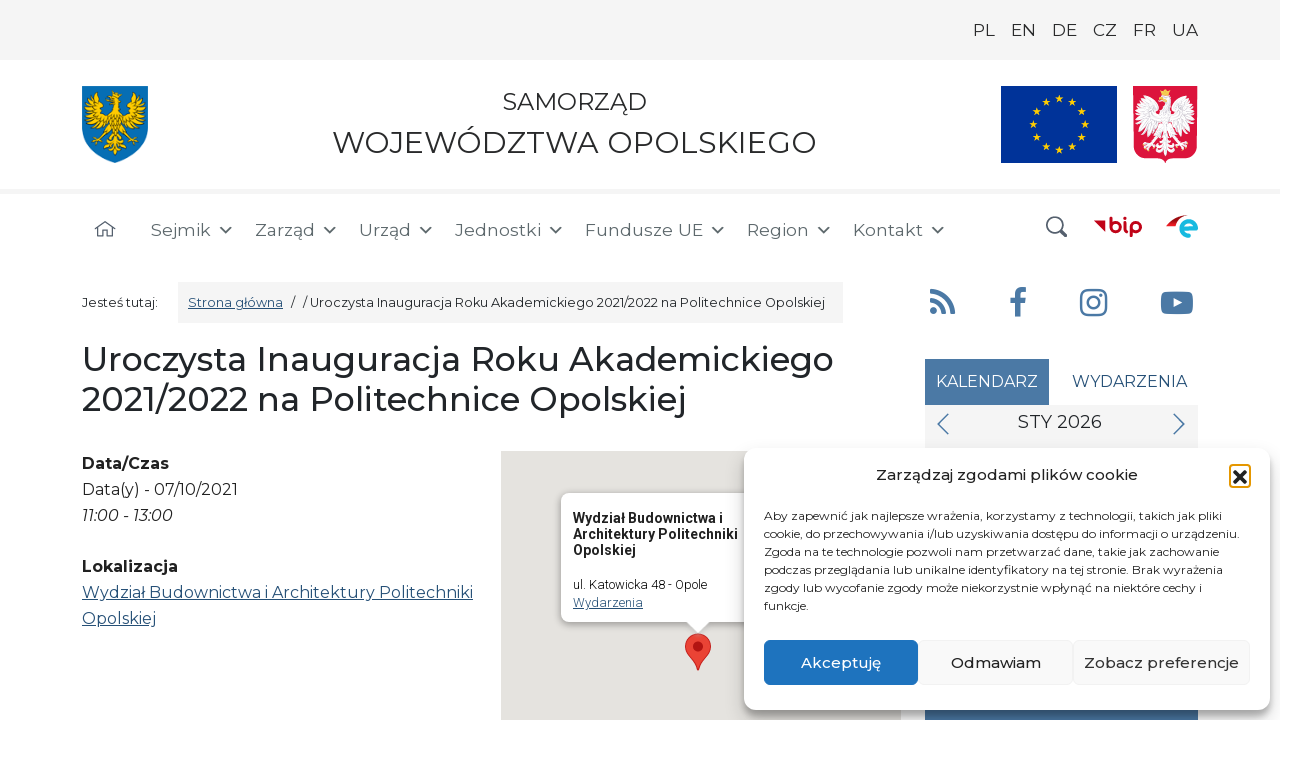

--- FILE ---
content_type: text/html; charset=UTF-8
request_url: https://www.opolskie.pl/wydarzenia/uroczysta-inauguracja-roku-akademickiego-20212022-na-politechnice-opolskiej/
body_size: 124613
content:
<!DOCTYPE html>
<html lang="pl-PL">
<head>
	<meta charset="UTF-8">
	<meta name="viewport" content="width=device-width, initial-scale=1, shrink-to-fit=no">
    <meta name="deklaracja-dostępności" content="https://www.opolskie.pl/deklaracja-dostepnosci">
    <meta name="zoom-domain-verification" content="ZOOM_verify_wRPXtG0vT_yH53d0cBpNgg">
	<link rel="profile" href="https://gmpg.org/xfn/11">
	<meta name='robots' content='index, follow, max-image-preview:large, max-snippet:-1, max-video-preview:-1' />
<link rel="alternate" hreflang="pl" href="https://www.opolskie.pl/wydarzenia/uroczysta-inauguracja-roku-akademickiego-20212022-na-politechnice-opolskiej/" />
<link rel="alternate" hreflang="x-default" href="https://www.opolskie.pl/wydarzenia/uroczysta-inauguracja-roku-akademickiego-20212022-na-politechnice-opolskiej/" />

	<!-- This site is optimized with the Yoast SEO plugin v26.7 - https://yoast.com/wordpress/plugins/seo/ -->
	<title>Uroczysta Inauguracja Roku Akademickiego 2021/2022 na Politechnice Opolskiej - Samorząd Województwa Opolskiego</title>
	<link rel="canonical" href="https://www.opolskie.pl/wydarzenia/uroczysta-inauguracja-roku-akademickiego-20212022-na-politechnice-opolskiej/" />
	<meta property="og:locale" content="pl_PL" />
	<meta property="og:type" content="article" />
	<meta property="og:title" content="Uroczysta Inauguracja Roku Akademickiego 2021/2022 na Politechnice Opolskiej - Samorząd Województwa Opolskiego" />
	<meta property="og:description" content="07/10/2021 @ 11:00 - 13:00 - Uroczysta Inauguracja Roku Akademickiego 2021/2022 na Politechnice Opolskiej Uczestnicy: Wicemarszałek województwa Zuzanna Donath-Kasiura Aula im. Prof. Oswalda Matei, Wydział Budownictwa i Architektury Politechniki Opolskiej, ul. Katowicka 48" />
	<meta property="og:url" content="https://www.opolskie.pl/wydarzenia/uroczysta-inauguracja-roku-akademickiego-20212022-na-politechnice-opolskiej/" />
	<meta property="og:site_name" content="Samorząd Województwa Opolskiego" />
	<meta property="article:publisher" content="https://www.facebook.com/opolskie/" />
	<meta property="og:image" content="https://www.opolskie.pl/wp-content/uploads/2022/06/domyslny-obrazek-na-fb.png" />
	<meta property="og:image:width" content="1200" />
	<meta property="og:image:height" content="630" />
	<meta property="og:image:type" content="image/png" />
	<meta name="twitter:card" content="summary_large_image" />
	<script type="application/ld+json" class="yoast-schema-graph">{"@context":"https://schema.org","@graph":[{"@type":"WebPage","@id":"https://www.opolskie.pl/wydarzenia/uroczysta-inauguracja-roku-akademickiego-20212022-na-politechnice-opolskiej/","url":"https://www.opolskie.pl/wydarzenia/uroczysta-inauguracja-roku-akademickiego-20212022-na-politechnice-opolskiej/","name":"Uroczysta Inauguracja Roku Akademickiego 2021/2022 na Politechnice Opolskiej - Samorząd Województwa Opolskiego","isPartOf":{"@id":"https://www.opolskie.pl/#website"},"datePublished":"2021-10-01T13:43:31+00:00","breadcrumb":{"@id":"https://www.opolskie.pl/wydarzenia/uroczysta-inauguracja-roku-akademickiego-20212022-na-politechnice-opolskiej/#breadcrumb"},"inLanguage":"pl-PL","potentialAction":[{"@type":"ReadAction","target":["https://www.opolskie.pl/wydarzenia/uroczysta-inauguracja-roku-akademickiego-20212022-na-politechnice-opolskiej/"]}]},{"@type":"BreadcrumbList","@id":"https://www.opolskie.pl/wydarzenia/uroczysta-inauguracja-roku-akademickiego-20212022-na-politechnice-opolskiej/#breadcrumb","itemListElement":[{"@type":"ListItem","position":1,"name":"Strona główna","item":"https://www.opolskie.pl/"},{"@type":"ListItem","position":2,"name":"Wydarzenia","item":"https://www.opolskie.pl/wydarzenia/"},{"@type":"ListItem","position":3,"name":"Uroczysta Inauguracja Roku Akademickiego 2021/2022 na Politechnice Opolskiej"}]},{"@type":"WebSite","@id":"https://www.opolskie.pl/#website","url":"https://www.opolskie.pl/","name":"Samorząd Województwa Opolskiego","description":"Samorząd Województwa Opolskiego","publisher":{"@id":"https://www.opolskie.pl/#organization"},"potentialAction":[{"@type":"SearchAction","target":{"@type":"EntryPoint","urlTemplate":"https://www.opolskie.pl/?s={search_term_string}"},"query-input":{"@type":"PropertyValueSpecification","valueRequired":true,"valueName":"search_term_string"}}],"inLanguage":"pl-PL"},{"@type":"Organization","@id":"https://www.opolskie.pl/#organization","name":"Samorząd Województwa Opolskiego","url":"https://www.opolskie.pl/","logo":{"@type":"ImageObject","inLanguage":"pl-PL","@id":"https://www.opolskie.pl/#/schema/logo/image/","url":"https://www.opolskie.pl/wp-content/uploads/2022/05/domyślny-obrazek-na-facebooka.png","contentUrl":"https://www.opolskie.pl/wp-content/uploads/2022/05/domyślny-obrazek-na-facebooka.png","width":1200,"height":630,"caption":"Samorząd Województwa Opolskiego"},"image":{"@id":"https://www.opolskie.pl/#/schema/logo/image/"},"sameAs":["https://www.facebook.com/opolskie/","https://www.youtube.com/channel/UCqNBVeXGe_RQI2Wa7HPMZXw"]}]}</script>
	<!-- / Yoast SEO plugin. -->


<link rel='dns-prefetch' href='//static.addtoany.com' />
<link rel="alternate" type="application/rss+xml" title="Samorząd Województwa Opolskiego &raquo; Kanał z wpisami" href="https://www.opolskie.pl/feed/" />
<link rel="alternate" type="application/rss+xml" title="Samorząd Województwa Opolskiego &raquo; Kanał z komentarzami" href="https://www.opolskie.pl/comments/feed/" />
<style id='wp-img-auto-sizes-contain-inline-css'>
img:is([sizes=auto i],[sizes^="auto," i]){contain-intrinsic-size:3000px 1500px}
/*# sourceURL=wp-img-auto-sizes-contain-inline-css */
</style>
<link rel='stylesheet' id='wp-block-library-css' href='https://www.opolskie.pl/wp-includes/css/dist/block-library/style.min.css?ver=6.9' media='all' />
<style id='global-styles-inline-css'>
:root{--wp--preset--aspect-ratio--square: 1;--wp--preset--aspect-ratio--4-3: 4/3;--wp--preset--aspect-ratio--3-4: 3/4;--wp--preset--aspect-ratio--3-2: 3/2;--wp--preset--aspect-ratio--2-3: 2/3;--wp--preset--aspect-ratio--16-9: 16/9;--wp--preset--aspect-ratio--9-16: 9/16;--wp--preset--color--black: #000000;--wp--preset--color--cyan-bluish-gray: #abb8c3;--wp--preset--color--white: #fff;--wp--preset--color--pale-pink: #f78da7;--wp--preset--color--vivid-red: #cf2e2e;--wp--preset--color--luminous-vivid-orange: #ff6900;--wp--preset--color--luminous-vivid-amber: #fcb900;--wp--preset--color--light-green-cyan: #7bdcb5;--wp--preset--color--vivid-green-cyan: #00d084;--wp--preset--color--pale-cyan-blue: #8ed1fc;--wp--preset--color--vivid-cyan-blue: #0693e3;--wp--preset--color--vivid-purple: #9b51e0;--wp--preset--color--blue: #4b79a5;--wp--preset--color--indigo: #6610f2;--wp--preset--color--purple: #6f42c1;--wp--preset--color--pink: #d63384;--wp--preset--color--red: #dc3545;--wp--preset--color--orange: #fd7e14;--wp--preset--color--yellow: #ffc107;--wp--preset--color--green: #198754;--wp--preset--color--teal: #20c997;--wp--preset--color--cyan: #0dcaf0;--wp--preset--color--gray: #6c757d;--wp--preset--color--gray-dark: #343a40;--wp--preset--gradient--vivid-cyan-blue-to-vivid-purple: linear-gradient(135deg,rgb(6,147,227) 0%,rgb(155,81,224) 100%);--wp--preset--gradient--light-green-cyan-to-vivid-green-cyan: linear-gradient(135deg,rgb(122,220,180) 0%,rgb(0,208,130) 100%);--wp--preset--gradient--luminous-vivid-amber-to-luminous-vivid-orange: linear-gradient(135deg,rgb(252,185,0) 0%,rgb(255,105,0) 100%);--wp--preset--gradient--luminous-vivid-orange-to-vivid-red: linear-gradient(135deg,rgb(255,105,0) 0%,rgb(207,46,46) 100%);--wp--preset--gradient--very-light-gray-to-cyan-bluish-gray: linear-gradient(135deg,rgb(238,238,238) 0%,rgb(169,184,195) 100%);--wp--preset--gradient--cool-to-warm-spectrum: linear-gradient(135deg,rgb(74,234,220) 0%,rgb(151,120,209) 20%,rgb(207,42,186) 40%,rgb(238,44,130) 60%,rgb(251,105,98) 80%,rgb(254,248,76) 100%);--wp--preset--gradient--blush-light-purple: linear-gradient(135deg,rgb(255,206,236) 0%,rgb(152,150,240) 100%);--wp--preset--gradient--blush-bordeaux: linear-gradient(135deg,rgb(254,205,165) 0%,rgb(254,45,45) 50%,rgb(107,0,62) 100%);--wp--preset--gradient--luminous-dusk: linear-gradient(135deg,rgb(255,203,112) 0%,rgb(199,81,192) 50%,rgb(65,88,208) 100%);--wp--preset--gradient--pale-ocean: linear-gradient(135deg,rgb(255,245,203) 0%,rgb(182,227,212) 50%,rgb(51,167,181) 100%);--wp--preset--gradient--electric-grass: linear-gradient(135deg,rgb(202,248,128) 0%,rgb(113,206,126) 100%);--wp--preset--gradient--midnight: linear-gradient(135deg,rgb(2,3,129) 0%,rgb(40,116,252) 100%);--wp--preset--font-size--small: 13px;--wp--preset--font-size--medium: 20px;--wp--preset--font-size--large: 36px;--wp--preset--font-size--x-large: 42px;--wp--preset--spacing--20: 0.44rem;--wp--preset--spacing--30: 0.67rem;--wp--preset--spacing--40: 1rem;--wp--preset--spacing--50: 1.5rem;--wp--preset--spacing--60: 2.25rem;--wp--preset--spacing--70: 3.38rem;--wp--preset--spacing--80: 5.06rem;--wp--preset--shadow--natural: 6px 6px 9px rgba(0, 0, 0, 0.2);--wp--preset--shadow--deep: 12px 12px 50px rgba(0, 0, 0, 0.4);--wp--preset--shadow--sharp: 6px 6px 0px rgba(0, 0, 0, 0.2);--wp--preset--shadow--outlined: 6px 6px 0px -3px rgb(255, 255, 255), 6px 6px rgb(0, 0, 0);--wp--preset--shadow--crisp: 6px 6px 0px rgb(0, 0, 0);}:where(.is-layout-flex){gap: 0.5em;}:where(.is-layout-grid){gap: 0.5em;}body .is-layout-flex{display: flex;}.is-layout-flex{flex-wrap: wrap;align-items: center;}.is-layout-flex > :is(*, div){margin: 0;}body .is-layout-grid{display: grid;}.is-layout-grid > :is(*, div){margin: 0;}:where(.wp-block-columns.is-layout-flex){gap: 2em;}:where(.wp-block-columns.is-layout-grid){gap: 2em;}:where(.wp-block-post-template.is-layout-flex){gap: 1.25em;}:where(.wp-block-post-template.is-layout-grid){gap: 1.25em;}.has-black-color{color: var(--wp--preset--color--black) !important;}.has-cyan-bluish-gray-color{color: var(--wp--preset--color--cyan-bluish-gray) !important;}.has-white-color{color: var(--wp--preset--color--white) !important;}.has-pale-pink-color{color: var(--wp--preset--color--pale-pink) !important;}.has-vivid-red-color{color: var(--wp--preset--color--vivid-red) !important;}.has-luminous-vivid-orange-color{color: var(--wp--preset--color--luminous-vivid-orange) !important;}.has-luminous-vivid-amber-color{color: var(--wp--preset--color--luminous-vivid-amber) !important;}.has-light-green-cyan-color{color: var(--wp--preset--color--light-green-cyan) !important;}.has-vivid-green-cyan-color{color: var(--wp--preset--color--vivid-green-cyan) !important;}.has-pale-cyan-blue-color{color: var(--wp--preset--color--pale-cyan-blue) !important;}.has-vivid-cyan-blue-color{color: var(--wp--preset--color--vivid-cyan-blue) !important;}.has-vivid-purple-color{color: var(--wp--preset--color--vivid-purple) !important;}.has-black-background-color{background-color: var(--wp--preset--color--black) !important;}.has-cyan-bluish-gray-background-color{background-color: var(--wp--preset--color--cyan-bluish-gray) !important;}.has-white-background-color{background-color: var(--wp--preset--color--white) !important;}.has-pale-pink-background-color{background-color: var(--wp--preset--color--pale-pink) !important;}.has-vivid-red-background-color{background-color: var(--wp--preset--color--vivid-red) !important;}.has-luminous-vivid-orange-background-color{background-color: var(--wp--preset--color--luminous-vivid-orange) !important;}.has-luminous-vivid-amber-background-color{background-color: var(--wp--preset--color--luminous-vivid-amber) !important;}.has-light-green-cyan-background-color{background-color: var(--wp--preset--color--light-green-cyan) !important;}.has-vivid-green-cyan-background-color{background-color: var(--wp--preset--color--vivid-green-cyan) !important;}.has-pale-cyan-blue-background-color{background-color: var(--wp--preset--color--pale-cyan-blue) !important;}.has-vivid-cyan-blue-background-color{background-color: var(--wp--preset--color--vivid-cyan-blue) !important;}.has-vivid-purple-background-color{background-color: var(--wp--preset--color--vivid-purple) !important;}.has-black-border-color{border-color: var(--wp--preset--color--black) !important;}.has-cyan-bluish-gray-border-color{border-color: var(--wp--preset--color--cyan-bluish-gray) !important;}.has-white-border-color{border-color: var(--wp--preset--color--white) !important;}.has-pale-pink-border-color{border-color: var(--wp--preset--color--pale-pink) !important;}.has-vivid-red-border-color{border-color: var(--wp--preset--color--vivid-red) !important;}.has-luminous-vivid-orange-border-color{border-color: var(--wp--preset--color--luminous-vivid-orange) !important;}.has-luminous-vivid-amber-border-color{border-color: var(--wp--preset--color--luminous-vivid-amber) !important;}.has-light-green-cyan-border-color{border-color: var(--wp--preset--color--light-green-cyan) !important;}.has-vivid-green-cyan-border-color{border-color: var(--wp--preset--color--vivid-green-cyan) !important;}.has-pale-cyan-blue-border-color{border-color: var(--wp--preset--color--pale-cyan-blue) !important;}.has-vivid-cyan-blue-border-color{border-color: var(--wp--preset--color--vivid-cyan-blue) !important;}.has-vivid-purple-border-color{border-color: var(--wp--preset--color--vivid-purple) !important;}.has-vivid-cyan-blue-to-vivid-purple-gradient-background{background: var(--wp--preset--gradient--vivid-cyan-blue-to-vivid-purple) !important;}.has-light-green-cyan-to-vivid-green-cyan-gradient-background{background: var(--wp--preset--gradient--light-green-cyan-to-vivid-green-cyan) !important;}.has-luminous-vivid-amber-to-luminous-vivid-orange-gradient-background{background: var(--wp--preset--gradient--luminous-vivid-amber-to-luminous-vivid-orange) !important;}.has-luminous-vivid-orange-to-vivid-red-gradient-background{background: var(--wp--preset--gradient--luminous-vivid-orange-to-vivid-red) !important;}.has-very-light-gray-to-cyan-bluish-gray-gradient-background{background: var(--wp--preset--gradient--very-light-gray-to-cyan-bluish-gray) !important;}.has-cool-to-warm-spectrum-gradient-background{background: var(--wp--preset--gradient--cool-to-warm-spectrum) !important;}.has-blush-light-purple-gradient-background{background: var(--wp--preset--gradient--blush-light-purple) !important;}.has-blush-bordeaux-gradient-background{background: var(--wp--preset--gradient--blush-bordeaux) !important;}.has-luminous-dusk-gradient-background{background: var(--wp--preset--gradient--luminous-dusk) !important;}.has-pale-ocean-gradient-background{background: var(--wp--preset--gradient--pale-ocean) !important;}.has-electric-grass-gradient-background{background: var(--wp--preset--gradient--electric-grass) !important;}.has-midnight-gradient-background{background: var(--wp--preset--gradient--midnight) !important;}.has-small-font-size{font-size: var(--wp--preset--font-size--small) !important;}.has-medium-font-size{font-size: var(--wp--preset--font-size--medium) !important;}.has-large-font-size{font-size: var(--wp--preset--font-size--large) !important;}.has-x-large-font-size{font-size: var(--wp--preset--font-size--x-large) !important;}
/*# sourceURL=global-styles-inline-css */
</style>

<style id='classic-theme-styles-inline-css'>
/*! This file is auto-generated */
.wp-block-button__link{color:#fff;background-color:#32373c;border-radius:9999px;box-shadow:none;text-decoration:none;padding:calc(.667em + 2px) calc(1.333em + 2px);font-size:1.125em}.wp-block-file__button{background:#32373c;color:#fff;text-decoration:none}
/*# sourceURL=/wp-includes/css/classic-themes.min.css */
</style>
<link rel='stylesheet' id='dashicons-css' href='https://www.opolskie.pl/wp-includes/css/dashicons.min.css?ver=6.9' media='all' />
<link rel='stylesheet' id='admin-bar-css' href='https://www.opolskie.pl/wp-includes/css/admin-bar.min.css?ver=6.9' media='all' />
<style id='admin-bar-inline-css'>

    /* Hide CanvasJS credits for P404 charts specifically */
    #p404RedirectChart .canvasjs-chart-credit {
        display: none !important;
    }
    
    #p404RedirectChart canvas {
        border-radius: 6px;
    }

    .p404-redirect-adminbar-weekly-title {
        font-weight: bold;
        font-size: 14px;
        color: #fff;
        margin-bottom: 6px;
    }

    #wpadminbar #wp-admin-bar-p404_free_top_button .ab-icon:before {
        content: "\f103";
        color: #dc3545;
        top: 3px;
    }
    
    #wp-admin-bar-p404_free_top_button .ab-item {
        min-width: 80px !important;
        padding: 0px !important;
    }
    
    /* Ensure proper positioning and z-index for P404 dropdown */
    .p404-redirect-adminbar-dropdown-wrap { 
        min-width: 0; 
        padding: 0;
        position: static !important;
    }
    
    #wpadminbar #wp-admin-bar-p404_free_top_button_dropdown {
        position: static !important;
    }
    
    #wpadminbar #wp-admin-bar-p404_free_top_button_dropdown .ab-item {
        padding: 0 !important;
        margin: 0 !important;
    }
    
    .p404-redirect-dropdown-container {
        min-width: 340px;
        padding: 18px 18px 12px 18px;
        background: #23282d !important;
        color: #fff;
        border-radius: 12px;
        box-shadow: 0 8px 32px rgba(0,0,0,0.25);
        margin-top: 10px;
        position: relative !important;
        z-index: 999999 !important;
        display: block !important;
        border: 1px solid #444;
    }
    
    /* Ensure P404 dropdown appears on hover */
    #wpadminbar #wp-admin-bar-p404_free_top_button .p404-redirect-dropdown-container { 
        display: none !important;
    }
    
    #wpadminbar #wp-admin-bar-p404_free_top_button:hover .p404-redirect-dropdown-container { 
        display: block !important;
    }
    
    #wpadminbar #wp-admin-bar-p404_free_top_button:hover #wp-admin-bar-p404_free_top_button_dropdown .p404-redirect-dropdown-container {
        display: block !important;
    }
    
    .p404-redirect-card {
        background: #2c3338;
        border-radius: 8px;
        padding: 18px 18px 12px 18px;
        box-shadow: 0 2px 8px rgba(0,0,0,0.07);
        display: flex;
        flex-direction: column;
        align-items: flex-start;
        border: 1px solid #444;
    }
    
    .p404-redirect-btn {
        display: inline-block;
        background: #dc3545;
        color: #fff !important;
        font-weight: bold;
        padding: 5px 22px;
        border-radius: 8px;
        text-decoration: none;
        font-size: 17px;
        transition: background 0.2s, box-shadow 0.2s;
        margin-top: 8px;
        box-shadow: 0 2px 8px rgba(220,53,69,0.15);
        text-align: center;
        line-height: 1.6;
    }
    
    .p404-redirect-btn:hover {
        background: #c82333;
        color: #fff !important;
        box-shadow: 0 4px 16px rgba(220,53,69,0.25);
    }
    
    /* Prevent conflicts with other admin bar dropdowns */
    #wpadminbar .ab-top-menu > li:hover > .ab-item,
    #wpadminbar .ab-top-menu > li.hover > .ab-item {
        z-index: auto;
    }
    
    #wpadminbar #wp-admin-bar-p404_free_top_button:hover > .ab-item {
        z-index: 999998 !important;
    }
    
/*# sourceURL=admin-bar-inline-css */
</style>
<link rel='stylesheet' id='events-manager-css' href='https://www.opolskie.pl/wp-content/plugins/events-manager/includes/css/events-manager.css?ver=7.2.3.1' media='all' />
<style id='events-manager-inline-css'>
body .em { --font-family : inherit; --font-weight : inherit; --font-size : 1em; --line-height : inherit; }
/*# sourceURL=events-manager-inline-css */
</style>
<link rel='stylesheet' id='nk-availability-declaration-css' href='https://www.opolskie.pl/wp-content/plugins/nk-availability-declaration/public/css/nk-availability-declaration-public.css?ver=1.0.0' media='all' />
<link rel='stylesheet' id='nk-declaration-css' href='https://www.opolskie.pl/wp-content/plugins/nk-declaration/public/css/nk-declaration-public.css?ver=1.0.0' media='all' />
<link rel='stylesheet' id='wpos-slick-style-css' href='https://www.opolskie.pl/wp-content/plugins/wp-responsive-recent-post-slider/assets/css/slick.css?ver=3.7.1' media='all' />
<link rel='stylesheet' id='wppsac-public-style-css' href='https://www.opolskie.pl/wp-content/plugins/wp-responsive-recent-post-slider/assets/css/recent-post-style.css?ver=3.7.1' media='all' />
<link rel='stylesheet' id='wpml-legacy-horizontal-list-0-css' href='https://www.opolskie.pl/wp-content/plugins/sitepress-multilingual-cms/templates/language-switchers/legacy-list-horizontal/style.min.css?ver=1' media='all' />
<style id='wpml-legacy-horizontal-list-0-inline-css'>
.wpml-ls-statics-shortcode_actions{background-color:#eeeeee;}.wpml-ls-statics-shortcode_actions, .wpml-ls-statics-shortcode_actions .wpml-ls-sub-menu, .wpml-ls-statics-shortcode_actions a {border-color:#cdcdcd;}.wpml-ls-statics-shortcode_actions a, .wpml-ls-statics-shortcode_actions .wpml-ls-sub-menu a, .wpml-ls-statics-shortcode_actions .wpml-ls-sub-menu a:link, .wpml-ls-statics-shortcode_actions li:not(.wpml-ls-current-language) .wpml-ls-link, .wpml-ls-statics-shortcode_actions li:not(.wpml-ls-current-language) .wpml-ls-link:link {color:#444444;background-color:#ffffff;}.wpml-ls-statics-shortcode_actions .wpml-ls-sub-menu a:hover,.wpml-ls-statics-shortcode_actions .wpml-ls-sub-menu a:focus, .wpml-ls-statics-shortcode_actions .wpml-ls-sub-menu a:link:hover, .wpml-ls-statics-shortcode_actions .wpml-ls-sub-menu a:link:focus {color:#000000;background-color:#eeeeee;}.wpml-ls-statics-shortcode_actions .wpml-ls-current-language > a {color:#444444;background-color:#ffffff;}.wpml-ls-statics-shortcode_actions .wpml-ls-current-language:hover>a, .wpml-ls-statics-shortcode_actions .wpml-ls-current-language>a:focus {color:#000000;background-color:#eeeeee;}
/*# sourceURL=wpml-legacy-horizontal-list-0-inline-css */
</style>
<link rel='stylesheet' id='cmplz-general-css' href='https://www.opolskie.pl/wp-content/plugins/complianz-gdpr/assets/css/cookieblocker.min.css?ver=1767867011' media='all' />
<link rel='stylesheet' id='megamenu-css' href='https://www.opolskie.pl/wp-content/uploads/maxmegamenu/style_pl.css?ver=1371e8' media='all' />
<link rel='stylesheet' id='cms-navigation-style-base-css' href='https://www.opolskie.pl/wp-content/plugins/wpml-cms-nav/res/css/cms-navigation-base.css?ver=1.5.6' media='screen' />
<link rel='stylesheet' id='cms-navigation-style-css' href='https://www.opolskie.pl/wp-content/plugins/wpml-cms-nav/res/css/cms-navigation.css?ver=1.5.6' media='screen' />
<link rel='stylesheet' id='wp-fullcalendar-css' href='https://www.opolskie.pl/wp-content/plugins/wp-fullcalendar/includes/css/main.css?ver=1.6' media='all' />
<link rel='stylesheet' id='jquery-ui-css' href='https://www.opolskie.pl/wp-content/plugins/wp-fullcalendar/includes/css/jquery-ui/black-tie/jquery-ui.css?ver=1.6' media='all' />
<link rel='stylesheet' id='jquery-ui-theme-css' href='https://www.opolskie.pl/wp-content/plugins/wp-fullcalendar/includes/css/jquery-ui/black-tie/theme.css?ver=1.6' media='all' />
<link rel='stylesheet' id='child-understrap-styles-css' href='https://www.opolskie.pl/wp-content/themes/understrap-child/css/child-theme.min.css?ver=1.2.0.5' media='all' />
<link rel='stylesheet' id='recent-posts-widget-with-thumbnails-public-style-css' href='https://www.opolskie.pl/wp-content/plugins/recent-posts-widget-with-thumbnails/public.css?ver=7.1.1' media='all' />
<link rel='stylesheet' id='mimetypes-link-icons-css' href='https://www.opolskie.pl/wp-content/plugins/mimetypes-link-icons/css/style.php?cssvars=[base64]&#038;ver=3.0' media='all' />
<link rel='stylesheet' id='addtoany-css' href='https://www.opolskie.pl/wp-content/plugins/add-to-any/addtoany.min.css?ver=1.16' media='all' />
<!--n2css--><!--n2js--><script id="addtoany-core-js-before">
window.a2a_config=window.a2a_config||{};a2a_config.callbacks=[];a2a_config.overlays=[];a2a_config.templates={};a2a_localize = {
	Share: "Share",
	Save: "Save",
	Subscribe: "Subscribe",
	Email: "Email",
	Bookmark: "Bookmark",
	ShowAll: "Show all",
	ShowLess: "Show less",
	FindServices: "Find service(s)",
	FindAnyServiceToAddTo: "Instantly find any service to add to",
	PoweredBy: "Powered by",
	ShareViaEmail: "Share via email",
	SubscribeViaEmail: "Subscribe via email",
	BookmarkInYourBrowser: "Bookmark in your browser",
	BookmarkInstructions: "Press Ctrl+D or \u2318+D to bookmark this page",
	AddToYourFavorites: "Add to your favorites",
	SendFromWebOrProgram: "Send from any email address or email program",
	EmailProgram: "Email program",
	More: "More&#8230;",
	ThanksForSharing: "Thanks for sharing!",
	ThanksForFollowing: "Thanks for following!"
};


//# sourceURL=addtoany-core-js-before
</script>
<script defer src="https://static.addtoany.com/menu/page.js" id="addtoany-core-js"></script>
<script src="https://www.opolskie.pl/wp-includes/js/jquery/jquery.min.js?ver=3.7.1" id="jquery-core-js"></script>
<script src="https://www.opolskie.pl/wp-includes/js/jquery/jquery-migrate.min.js?ver=3.4.1" id="jquery-migrate-js"></script>
<script defer src="https://www.opolskie.pl/wp-content/plugins/add-to-any/addtoany.min.js?ver=1.1" id="addtoany-jquery-js"></script>
<script src="https://www.opolskie.pl/wp-includes/js/jquery/ui/core.min.js?ver=1.13.3" id="jquery-ui-core-js"></script>
<script src="https://www.opolskie.pl/wp-includes/js/jquery/ui/mouse.min.js?ver=1.13.3" id="jquery-ui-mouse-js"></script>
<script src="https://www.opolskie.pl/wp-includes/js/jquery/ui/sortable.min.js?ver=1.13.3" id="jquery-ui-sortable-js"></script>
<script src="https://www.opolskie.pl/wp-includes/js/jquery/ui/datepicker.min.js?ver=1.13.3" id="jquery-ui-datepicker-js"></script>
<script id="jquery-ui-datepicker-js-after">
jQuery(function(jQuery){jQuery.datepicker.setDefaults({"closeText":"Zamknij","currentText":"Dzisiaj","monthNames":["stycze\u0144","luty","marzec","kwiecie\u0144","maj","czerwiec","lipiec","sierpie\u0144","wrzesie\u0144","pa\u017adziernik","listopad","grudzie\u0144"],"monthNamesShort":["sty","lut","mar","kwi","maj","cze","lip","sie","wrz","pa\u017a","lis","gru"],"nextText":"Nast\u0119pny","prevText":"Poprzedni","dayNames":["niedziela","poniedzia\u0142ek","wtorek","\u015broda","czwartek","pi\u0105tek","sobota"],"dayNamesShort":["niedz.","pon.","wt.","\u015br.","czw.","pt.","sob."],"dayNamesMin":["N","P","W","\u015a","C","P","S"],"dateFormat":"d MM yy","firstDay":1,"isRTL":false});});
//# sourceURL=jquery-ui-datepicker-js-after
</script>
<script src="https://www.opolskie.pl/wp-includes/js/jquery/ui/resizable.min.js?ver=1.13.3" id="jquery-ui-resizable-js"></script>
<script src="https://www.opolskie.pl/wp-includes/js/jquery/ui/draggable.min.js?ver=1.13.3" id="jquery-ui-draggable-js"></script>
<script src="https://www.opolskie.pl/wp-includes/js/jquery/ui/controlgroup.min.js?ver=1.13.3" id="jquery-ui-controlgroup-js"></script>
<script src="https://www.opolskie.pl/wp-includes/js/jquery/ui/checkboxradio.min.js?ver=1.13.3" id="jquery-ui-checkboxradio-js"></script>
<script src="https://www.opolskie.pl/wp-includes/js/jquery/ui/button.min.js?ver=1.13.3" id="jquery-ui-button-js"></script>
<script src="https://www.opolskie.pl/wp-includes/js/jquery/ui/dialog.min.js?ver=1.13.3" id="jquery-ui-dialog-js"></script>
<script id="events-manager-js-extra">
var EM = {"ajaxurl":"https://www.opolskie.pl/wp-admin/admin-ajax.php?em_lang=pl_PL&lang=pl","locationajaxurl":"https://www.opolskie.pl/wp-admin/admin-ajax.php?action=locations_search&em_lang=pl_PL&lang=pl","firstDay":"1","locale":"pl","dateFormat":"yy-mm-dd","ui_css":"https://www.opolskie.pl/wp-content/plugins/events-manager/includes/css/jquery-ui/build.css","show24hours":"1","is_ssl":"1","autocomplete_limit":"10","calendar":{"breakpoints":{"small":560,"medium":908,"large":false},"month_format":"M Y"},"phone":"","datepicker":{"format":"d/m/Y","locale":"pl"},"search":{"breakpoints":{"small":650,"medium":850,"full":false}},"url":"https://www.opolskie.pl/wp-content/plugins/events-manager","assets":{"input.em-uploader":{"js":{"em-uploader":{"url":"https://www.opolskie.pl/wp-content/plugins/events-manager/includes/js/em-uploader.js?v=7.2.3.1","event":"em_uploader_ready"}}},".em-event-editor":{"js":{"event-editor":{"url":"https://www.opolskie.pl/wp-content/plugins/events-manager/includes/js/events-manager-event-editor.js?v=7.2.3.1","event":"em_event_editor_ready"}},"css":{"event-editor":"https://www.opolskie.pl/wp-content/plugins/events-manager/includes/css/events-manager-event-editor.css?v=7.2.3.1"}},".em-recurrence-sets, .em-timezone":{"js":{"luxon":{"url":"luxon/luxon.js?v=7.2.3.1","event":"em_luxon_ready"}}},".em-booking-form, #em-booking-form, .em-booking-recurring, .em-event-booking-form":{"js":{"em-bookings":{"url":"https://www.opolskie.pl/wp-content/plugins/events-manager/includes/js/bookingsform.js?v=7.2.3.1","event":"em_booking_form_js_loaded"}}},"#em-opt-archetypes":{"js":{"archetypes":"https://www.opolskie.pl/wp-content/plugins/events-manager/includes/js/admin-archetype-editor.js?v=7.2.3.1","archetypes_ms":"https://www.opolskie.pl/wp-content/plugins/events-manager/includes/js/admin-archetypes.js?v=7.2.3.1","qs":"qs/qs.js?v=7.2.3.1"}}},"cached":"","google_maps_api":"AIzaSyCKKbV6BnaoqbpEoE-rUTcG7kwhOhMUunU","txt_search":"Szukaj","txt_searching":"Szukam\u2026","txt_loading":"Wczytywanie\u2026"};
//# sourceURL=events-manager-js-extra
</script>
<script src="https://www.opolskie.pl/wp-content/plugins/events-manager/includes/js/events-manager.js?ver=7.2.3.1" id="events-manager-js"></script>
<script src="https://www.opolskie.pl/wp-content/plugins/events-manager/includes/external/flatpickr/l10n/pl.js?ver=7.2.3.1" id="em-flatpickr-localization-js"></script>
<script src="https://www.opolskie.pl/wp-content/plugins/nk-availability-declaration/public/js/nk-availability-declaration-public.js?ver=1.0.0" id="nk-availability-declaration-js"></script>
<script src="https://www.opolskie.pl/wp-content/plugins/nk-declaration/public/js/nk-declaration-public.js?ver=1.0.0" id="nk-declaration-js"></script>
<script src="https://www.opolskie.pl/wp-includes/js/jquery/ui/menu.min.js?ver=1.13.3" id="jquery-ui-menu-js"></script>
<script src="https://www.opolskie.pl/wp-includes/js/jquery/ui/selectmenu.min.js?ver=1.13.3" id="jquery-ui-selectmenu-js"></script>
<script src="https://www.opolskie.pl/wp-includes/js/jquery/ui/tooltip.min.js?ver=1.13.3" id="jquery-ui-tooltip-js"></script>
<script src="https://www.opolskie.pl/wp-includes/js/dist/vendor/moment.min.js?ver=2.30.1" id="moment-js"></script>
<script id="moment-js-after">
moment.updateLocale( 'pl_PL', {"months":["stycze\u0144","luty","marzec","kwiecie\u0144","maj","czerwiec","lipiec","sierpie\u0144","wrzesie\u0144","pa\u017adziernik","listopad","grudzie\u0144"],"monthsShort":["sty","lut","mar","kwi","maj","cze","lip","sie","wrz","pa\u017a","lis","gru"],"weekdays":["niedziela","poniedzia\u0142ek","wtorek","\u015broda","czwartek","pi\u0105tek","sobota"],"weekdaysShort":["niedz.","pon.","wt.","\u015br.","czw.","pt.","sob."],"week":{"dow":1},"longDateFormat":{"LT":"H:i","LTS":null,"L":null,"LL":"j F Y","LLL":"j F Y H.i","LLLL":null}} );
//# sourceURL=moment-js-after
</script>
<script id="wp-fullcalendar-js-extra">
var WPFC = {"ajaxurl":"https://www.opolskie.pl/wp-admin/admin-ajax.php?action=WP_FullCalendar","firstDay":"1","wpfc_theme":"jquery-ui","wpfc_limit":"30","wpfc_limit_txt":"Poka\u017c wi\u0119cej wydarze\u0144","timeFormat":"H:mm","defaultView":"month","weekends":"true","header":{"left":"prev,next today","center":"title","right":"month,basicWeek,basicDay"},"wpfc_qtips":""};
//# sourceURL=wp-fullcalendar-js-extra
</script>
<script src="https://www.opolskie.pl/wp-content/plugins/wp-fullcalendar/includes/js/main.js?ver=1.6" id="wp-fullcalendar-js"></script>
<link rel="EditURI" type="application/rsd+xml" title="RSD" href="https://www.opolskie.pl/xmlrpc.php?rsd" />
<meta name="generator" content="WordPress 6.9" />
<link rel='shortlink' href='https://www.opolskie.pl/?p=41870' />
<meta name="generator" content="WPML ver:4.8.6 stt:1,3,41;" />
			<style>.cmplz-hidden {
					display: none !important;
				}</style><link rel="icon" href="https://www.opolskie.pl/wp-content/uploads/2022/05/cropped-favicon-32x32.png" sizes="32x32" />
<link rel="icon" href="https://www.opolskie.pl/wp-content/uploads/2022/05/cropped-favicon-192x192.png" sizes="192x192" />
<link rel="apple-touch-icon" href="https://www.opolskie.pl/wp-content/uploads/2022/05/cropped-favicon-180x180.png" />
<meta name="msapplication-TileImage" content="https://www.opolskie.pl/wp-content/uploads/2022/05/cropped-favicon-270x270.png" />
		<style id="wp-custom-css">
			.mailpoet_page-template-default .entry-date{
	display: none !important;
}
body #mailpoet_form_1 .mailpoet_message{
	margin-top: 1rem;
}
.grecaptcha-badge{
	display: none;
}
html{
	overflow-x: hidden;
}
.em.pixelbones a{
	color:#265077 !important
}
#nadchodzace{
	padding: 1rem;
}
.widget_em_calendar{
	background-color: #f5f5f5;
}
@media (max-width:992px){
	.mega-nav-link--search ul{
		width: 340px !important;
	}
}
@media (max-width:360px){
	.mega-nav-link--search ul{
		width: 290px !important;
	}
}

		</style>
		<style >/** Mega Menu CSS: fs **/</style>
    <link rel="preconnect" href="https://fonts.googleapis.com">
    <link rel="preconnect" href="https://fonts.gstatic.com" crossorigin>
    <link href="https://fonts.googleapis.com/css2?family=Montserrat:ital,wght@0,300;0,400;0,500;0,600;0,700;1,300;1,400;1,500;1,600;1,700&display=swap" rel="stylesheet">
        <!-- Global site tag (gtag.js) - Google Analytics -->

    <script type="text/plain" data-service="google-analytics" data-category="statistics" async data-cmplz-src="https://www.googletagmanager.com/gtag/js?id=G-72RWP6X25R"></script>

    <script>
        window.dataLayer = window.dataLayer || [];
        function gtag(){dataLayer.push(arguments);}
        gtag('js', new Date());
        gtag('config', 'G-72RWP6X25R');
    </script>
    <link rel='stylesheet' id='yarppRelatedCss-css' href='https://www.opolskie.pl/wp-content/plugins/yet-another-related-posts-plugin/style/related.css?ver=5.30.11' media='all' />
<link rel='stylesheet' id='owl_carousel_css-css' href='https://www.opolskie.pl/wp-content/plugins/slide-anything/owl-carousel/owl.carousel.css?ver=2.2.1.1' media='all' />
<link rel='stylesheet' id='owl_theme_css-css' href='https://www.opolskie.pl/wp-content/plugins/slide-anything/owl-carousel/sa-owl-theme.css?ver=2.0' media='all' />
<link rel='stylesheet' id='owl_animate_css-css' href='https://www.opolskie.pl/wp-content/plugins/slide-anything/owl-carousel/animate.min.css?ver=2.0' media='all' />
<link rel='stylesheet' id='lightgallery_css-css' href='https://www.opolskie.pl/wp-content/plugins/slide-anything/lightgallery/css/lightgallery.css?ver=2.5.0' media='all' />
<link rel='stylesheet' id='lightgallery_bundle_css-css' href='https://www.opolskie.pl/wp-content/plugins/slide-anything/lightgallery/css/lightgallery-bundle.min.css?ver=2.5.0' media='all' />
</head>

<body data-rsssl=1 data-cmplz=1 class="wp-singular event-template-default single single-event postid-41870 wp-embed-responsive wp-theme-understrap wp-child-theme-understrap-child mega-menu-primary mega-menu-pp-primary group-blog understrap-has-sidebar" itemscope itemtype="http://schema.org/WebSite">
<div class="site" id="page">

	<!-- ******************* The Navbar Area ******************* -->
	<header id="wrapper-navbar" class="position-relative">
		<a class="skip-link sr-only sr-only-focusable" href="#content">Przejdź do treści strony</a>
        <a class="skip-link sr-only sr-only-focusable" href="https://www.opolskie.pl/mapa-strony">Przejdź do mapy strony</a>

        <div class="bg-grey py-2 py-lg-3">
            <div class="container navbar__languages">
                <div class="text-end">
                    <span class="visually-hidden" id="choose-language">Wybierz język:</span>
                    <ul class="list-inline mb-0" aria-labelledby="choose-language">
                        <li class="list-inline-item active-language"><a title="polski" href="https://www.opolskie.pl">PL</a></li>
                        <li class="list-inline-item"><a title="English" href="https://www.opolskie.pl/opole-voivodeship?lang=en">EN</a></li>
                        <li class="list-inline-item"><a title="Deutsch" href="https://www.opolskie.pl/die-woiwodschaft-oppeln/?lang=de">DE</a></li>
                        <li class="list-inline-item"><a title="Čeština" href="https://www.opolskie.pl/regionalni-samosprava-opolskeho-vojvodstvi/">CZ</a></li>
                        <li class="list-inline-item"><a title="Français" href="https://www.opolskie.pl/autonomie-de-la-voivodie-opolskie/">FR</a></li>
                        <li class="list-inline-item"><a title="Ukrainian" href="https://www.opolskie.pl/самоврядування-опольського-воєводст/">UA</a></li>
                    </ul>
                </div>
            </div>
        </div>

		
<nav id="main-nav" class="navbar  pt-0 navbar-light " aria-labelledby="main-nav-label">

	<h2 id="main-nav-label" class="screen-reader-text">
		Menu główne	</h2>


        <div class="container flex-wrap">
                        <!-- Logo umwo -->
                        <div class="d-flex align-items-center justify-content-center align-content-center w-100 my-3 my-xl-4">
                <a class="navbar__link" href="https://www.opolskie.pl/">
                    <img width="66" height="78" class="navbar__image" src="https://www.opolskie.pl/wp-content/themes/understrap-child/img/h1.png" title="Strona główna - Województwo opolskie" alt="Herb Województwa Opolskiego">
                    <span class="navbar__link-text w-100"><span class='navbar__link-text--first'>SAMORZĄD</span> WOJEWÓDZTWA OPOLSKIEGO</span>
                </a>
                <div class="d-flex justify-content-center align-content-center align-items-center">
                    <a href="https://www.opolskie.pl/nasze-projekty" class="d-block me-3 me-lg-3" aria-label="Nasze projekty">
                        <img width="159" height="78" class="navbar__image" alt="Flaga Unii Europejskiej" src="https://www.opolskie.pl/wp-content/themes/understrap-child/img/ue.svg">
                    </a>
                    <img width="66" height="78" class="navbar__image" alt="Godło Polski" src="https://www.opolskie.pl/wp-content/themes/understrap-child/img/herb-polski.svg">
                </div>
            </div>

        </div>

    <div class="navbar__border"></div>
    <div class="container">
        <!-- The WordPress Menu goes here -->
        <div id="mega-menu-wrap-primary" class="mega-menu-wrap"><div class="mega-menu-toggle"><div class="mega-toggle-blocks-left"></div><div class="mega-toggle-blocks-center"></div><div class="mega-toggle-blocks-right"><div class='mega-toggle-block mega-menu-toggle-block mega-toggle-block-1' id='mega-toggle-block-1' tabindex='0'><span class='mega-toggle-label' role='button' aria-expanded='false'><span class='mega-toggle-label-closed'>MENU</span><span class='mega-toggle-label-open'>MENU</span></span></div></div></div><ul id="mega-menu-primary" class="mega-menu max-mega-menu mega-menu-horizontal mega-no-js" data-event="click" data-effect="fade" data-effect-speed="200" data-effect-mobile="disabled" data-effect-speed-mobile="0" data-mobile-force-width="false" data-second-click="close" data-document-click="collapse" data-vertical-behaviour="standard" data-breakpoint="991" data-unbind="true" data-mobile-state="collapse_all" data-mobile-direction="vertical" data-hover-intent-timeout="300" data-hover-intent-interval="100"><li class="mega-nav-link--home mega-menu-item mega-menu-item-type-post_type mega-menu-item-object-page mega-menu-item-home mega-align-bottom-left mega-menu-flyout mega-hide-text mega-menu-item-21" id="mega-menu-item-21"><a class="mega-menu-link" href="https://www.opolskie.pl/" tabindex="0" aria-label="Strona główna"></a></li><li class="mega-menu-item mega-menu-item-type-custom mega-menu-item-object-custom mega-menu-item-has-children mega-align-bottom-left mega-menu-flyout mega-menu-item-4191" id="mega-menu-item-4191"><a class="mega-menu-link" href="#" aria-expanded="false" tabindex="0">Sejmik<span class="mega-indicator" aria-hidden="true"></span></a>
<ul class="mega-sub-menu">
<li class="mega-menu-item mega-menu-item-type-taxonomy mega-menu-item-object-category mega-menu-item-30806" id="mega-menu-item-30806"><a class="mega-menu-link" href="https://www.opolskie.pl/category/aktualnosci-sejmik/">Aktualności z prac Sejmiku</a></li><li class="mega-menu-item mega-menu-item-type-custom mega-menu-item-object-custom mega-menu-item-158" id="mega-menu-item-158"><a target="_blank" class="mega-menu-link" href="http://bip.opolskie.pl/typy-tresci/akty-prawne/?temat=&#038;kadencja=&#038;rodzaj=61&#038;nr_aktu=&#038;status=&#038;data_podjecia_od=&#038;data_podjecia_do=&#038;sortby=data_dodania&#038;sort=DESC&#038;search=Zastosuj">Uchwały Sejmiku</a></li><li class="mega-menu-item mega-menu-item-type-custom mega-menu-item-object-custom mega-menu-item-5935" id="mega-menu-item-5935"><a target="_blank" class="mega-menu-link" href="https://bip.opolskie.pl/category/sejmik-woj-opolskiego/radni-wojewodztwa/kadencja-2024-2029/przewodniczacy-i-wiceprzewodniczacy-sejmiku-kadencja-2024-2029/">Przewodniczący i Wiceprzewodniczący Sejmiku</a></li><li class="mega-menu-item mega-menu-item-type-post_type mega-menu-item-object-page mega-menu-item-156" id="mega-menu-item-156"><a class="mega-menu-link" href="https://www.opolskie.pl/sejmik/informacje-ogolne/">Informacje ogólne</a></li><li class="mega-menu-item mega-menu-item-type-custom mega-menu-item-object-custom mega-menu-item-5936" id="mega-menu-item-5936"><a target="_blank" class="mega-menu-link" href="https://bip.opolskie.pl/category/sejmik-woj-opolskiego/radni-wojewodztwa/kadencja-2024-2029/sklad-sejmiku-wojewodztwa-opolskiego-kadencja-2024-2029/">Radni Województwa</a></li><li class="mega-menu-item mega-menu-item-type-custom mega-menu-item-object-custom mega-menu-item-5937" id="mega-menu-item-5937"><a target="_blank" class="mega-menu-link" href="https://bip.opolskie.pl/category/sejmik-woj-opolskiego/komisje-sejmiku/">Komisje Sejmiku</a></li><li class="mega-menu-item mega-menu-item-type-custom mega-menu-item-object-custom mega-menu-item-5938" id="mega-menu-item-5938"><a target="_blank" class="mega-menu-link" href="https://bip.opolskie.pl/2024/05/kluby-radnych-4/">Kluby Radnych</a></li><li class="mega-menu-item mega-menu-item-type-custom mega-menu-item-object-custom mega-menu-item-3724" id="mega-menu-item-3724"><a target="_blank" class="mega-menu-link" href="http://bip.opolskie.pl/category/sejmik-woj-opolskiego/terminarz-sesji-sejmiku/">Terminarz sesji Sejmiku</a></li><li class="mega-menu-item mega-menu-item-type-custom mega-menu-item-object-custom mega-menu-item-5939" id="mega-menu-item-5939"><a target="_blank" class="mega-menu-link" href="https://bip.opolskie.pl/category/sejmik-woj-opolskiego/protokoly-z-sesji-sejmiku-wojewodztwa-opolskiego/">Protokoły z sesji Sejmiku</a></li><li class="mega-menu-item mega-menu-item-type-custom mega-menu-item-object-custom mega-menu-item-5940" id="mega-menu-item-5940"><a target="_blank" class="mega-menu-link" href="http://bip.opolskie.pl/2016/09/prawo/">Prawo</a></li><li class="mega-menu-item mega-menu-item-type-custom mega-menu-item-object-custom mega-menu-item-3725" id="mega-menu-item-3725"><a target="_blank" class="mega-menu-link" href="http://bip.opolskie.pl/category/petycje-2/">Petycje</a></li><li class="mega-menu-item mega-menu-item-type-custom mega-menu-item-object-custom mega-menu-item-5941" id="mega-menu-item-5941"><a target="_blank" class="mega-menu-link" href="http://bip.opolskie.pl/2016/09/organizacja-i-tryb-pracy-sejmiku/">Organizacja i tryb pracy Sejmiku</a></li><li class="mega-menu-item mega-menu-item-type-post_type mega-menu-item-object-page mega-menu-item-160330" id="mega-menu-item-160330"><a class="mega-menu-link" href="https://www.opolskie.pl/mlodziezowy-sejmik-wojewodztwa-opolskiego/">Młodzieżowy Sejmik Województwa Opolskiego</a></li><li class="mega-menu-item mega-menu-item-type-post_type mega-menu-item-object-page mega-menu-item-167975" id="mega-menu-item-167975"><a class="mega-menu-link" href="https://www.opolskie.pl/rada-seniorow-wojewodztwa-opolskiego/">Rada Seniorów Województwa Opolskiego</a></li><li class="mega-menu-item mega-menu-item-type-custom mega-menu-item-object-custom mega-menu-item-3728" id="mega-menu-item-3728"><a target="_blank" class="mega-menu-link" href="http://bip.opolskie.pl/2016/10/honorowi-obywatele-wojewodztwa-opolskiego/">Honorowi Obywatele Województwa Opolskiego</a></li><li class="mega-menu-item mega-menu-item-type-custom mega-menu-item-object-custom mega-menu-item-has-children mega-menu-item-24644" id="mega-menu-item-24644"><a class="mega-menu-link" href="#" aria-expanded="false">Transmisje Sesji Sejmiku<span class="mega-indicator" aria-hidden="true"></span></a>
	<ul class="mega-sub-menu">
<li class="mega-menu-item mega-menu-item-type-custom mega-menu-item-object-custom mega-menu-item-24645" id="mega-menu-item-24645"><a class="mega-menu-link" href="https://bip.opolskie.pl/transmisja-obrad-sejmiku-wojewodztwa-opolskiego/#">Bieżąca sesja</a></li><li class="mega-menu-item mega-menu-item-type-custom mega-menu-item-object-custom mega-menu-item-24646" id="mega-menu-item-24646"><a class="mega-menu-link" href="https://bip.opolskie.pl/archiwum-nagran-obrad-sejmiku-wojewodztwa-opolskiego/">Archiwum transmisji</a></li>	</ul>
</li></ul>
</li><li class="mega-menu-item mega-menu-item-type-custom mega-menu-item-object-custom mega-menu-item-has-children mega-align-bottom-left mega-menu-flyout mega-menu-item-87" id="mega-menu-item-87"><a class="mega-menu-link" href="#" aria-expanded="false" tabindex="0">Zarząd<span class="mega-indicator" aria-hidden="true"></span></a>
<ul class="mega-sub-menu">
<li class="mega-menu-item mega-menu-item-type-custom mega-menu-item-object-custom mega-menu-item-5942" id="mega-menu-item-5942"><a target="_blank" class="mega-menu-link" href="https://bip.opolskie.pl/2016/09/szymon-oglaza/">Marszałek</a></li><li class="mega-menu-item mega-menu-item-type-custom mega-menu-item-object-custom mega-menu-item-5943" id="mega-menu-item-5943"><a target="_blank" class="mega-menu-link" href="http://bip.opolskie.pl/category/zarzad-wojewodztwa-opolskiego/sklad-zarzadu/">Skład Zarządu</a></li><li class="mega-menu-item mega-menu-item-type-custom mega-menu-item-object-custom mega-menu-item-5944" id="mega-menu-item-5944"><a target="_blank" class="mega-menu-link" href="http://bip.opolskie.pl/2016/09/tryb-dzialania/">Tryb działania</a></li><li class="mega-menu-item mega-menu-item-type-custom mega-menu-item-object-custom mega-menu-item-5945" id="mega-menu-item-5945"><a target="_blank" class="mega-menu-link" href="http://bip.opolskie.pl/2016/09/dzialalnosc-zarzadu/">Działalność Zarządu</a></li><li class="mega-menu-item mega-menu-item-type-custom mega-menu-item-object-custom mega-menu-item-3733" id="mega-menu-item-3733"><a target="_blank" class="mega-menu-link" href="http://bip.opolskie.pl/typy-tresci/akty-prawne/?temat=&#038;rodzaj=63&#038;nr_aktu=&#038;status=&#038;data_podjecia_od=&#038;data_podjecia_do=&#038;sortby=data_dodania&#038;sort=DESC&#038;search=Zastosuj">Uchwały Zarządu</a></li></ul>
</li><li class="mega-menu-item mega-menu-item-type-custom mega-menu-item-object-custom mega-menu-item-has-children mega-align-bottom-left mega-menu-flyout mega-menu-item-88" id="mega-menu-item-88"><a class="mega-menu-link" href="#" aria-expanded="false" tabindex="0">Urząd<span class="mega-indicator" aria-hidden="true"></span></a>
<ul class="mega-sub-menu">
<li class="mega-menu-item mega-menu-item-type-post_type mega-menu-item-object-page mega-menu-item-2532" id="mega-menu-item-2532"><a class="mega-menu-link" href="https://www.opolskie.pl/urzad-marszalkowski/">Urząd Marszałkowski</a></li><li class="mega-menu-item mega-menu-item-type-post_type mega-menu-item-object-page mega-menu-item-2529" id="mega-menu-item-2529"><a class="mega-menu-link" href="https://www.opolskie.pl/ksiazka-adresowa/">Książka teleadresowa</a></li><li class="mega-menu-item mega-menu-item-type-custom mega-menu-item-object-custom mega-menu-item-5946" id="mega-menu-item-5946"><a target="_blank" class="mega-menu-link" href="https://bip.opolskie.pl/category/urzad-marszalkowski/departamenty-i-biura/">Biura i departamenty</a></li><li class="mega-menu-item mega-menu-item-type-custom mega-menu-item-object-custom mega-menu-item-188514" id="mega-menu-item-188514"><a class="mega-menu-link" href="https://bruksela.opolskie.pl/">Biuro w Brukseli</a></li><li class="mega-menu-item mega-menu-item-type-custom mega-menu-item-object-custom mega-menu-item-7203" id="mega-menu-item-7203"><a class="mega-menu-link" href="http://bip.opolskie.pl/typy-tresci/ogloszenia-o-naborze/">Praca w urzędzie</a></li><li class="mega-menu-item mega-menu-item-type-post_type mega-menu-item-object-page mega-menu-item-180618" id="mega-menu-item-180618"><a class="mega-menu-link" href="https://www.opolskie.pl/wojewodzka-rada-dialogu-spolecznego/">Wojewódzka Rada Dialogu Społecznego</a></li></ul>
</li><li class="mega-menu-item mega-menu-item-type-custom mega-menu-item-object-custom mega-menu-item-has-children mega-align-bottom-left mega-menu-flyout mega-menu-item-89" id="mega-menu-item-89"><a class="mega-menu-link" href="#" aria-expanded="false" tabindex="0">Jednostki<span class="mega-indicator" aria-hidden="true"></span></a>
<ul class="mega-sub-menu">
<li class="mega-menu-item mega-menu-item-type-custom mega-menu-item-object-custom mega-menu-item-6539" id="mega-menu-item-6539"><a target="_blank" class="mega-menu-link" href="http://bip.opolskie.pl/category/jednostki-organizacyjne/">Jednostki Organizacyjne</a></li><li class="mega-menu-item mega-menu-item-type-custom mega-menu-item-object-custom mega-menu-item-6545" id="mega-menu-item-6545"><a target="_blank" class="mega-menu-link" href="http://bip.opolskie.pl/category/spolki-samorzadowe/">Spółki Samorządowe</a></li></ul>
</li><li class="mega-menu-item mega-menu-item-type-custom mega-menu-item-object-custom mega-menu-item-has-children mega-align-bottom-left mega-menu-flyout mega-menu-item-90" id="mega-menu-item-90"><a class="mega-menu-link" href="#" aria-expanded="false" tabindex="0">Fundusze UE<span class="mega-indicator" aria-hidden="true"></span></a>
<ul class="mega-sub-menu">
<li class="mega-menu-item mega-menu-item-type-custom mega-menu-item-object-custom mega-menu-item-has-children mega-menu-item-5811" id="mega-menu-item-5811"><a class="mega-menu-link" href="#" aria-expanded="false">Aktualności<span class="mega-indicator" aria-hidden="true"></span></a>
	<ul class="mega-sub-menu">
<li class="mega-menu-item mega-menu-item-type-taxonomy mega-menu-item-object-category mega-menu-item-5747" id="mega-menu-item-5747"><a class="mega-menu-link" href="https://www.opolskie.pl/category/aktualnosci-fe/">Aktualności FE</a></li><li class="mega-menu-item mega-menu-item-type-taxonomy mega-menu-item-object-category mega-menu-item-192141" id="mega-menu-item-192141"><a class="mega-menu-link" href="https://www.opolskie.pl/category/aktualnosci-ewt/">Aktualności EWT</a></li><li class="mega-menu-item mega-menu-item-type-taxonomy mega-menu-item-object-category mega-menu-item-2994" id="mega-menu-item-2994"><a class="mega-menu-link" href="https://www.opolskie.pl/category/aktualnosci-prow/">Aktualności PROW</a></li><li class="mega-menu-item mega-menu-item-type-taxonomy mega-menu-item-object-category mega-menu-item-2995" id="mega-menu-item-2995"><a class="mega-menu-link" href="https://www.opolskie.pl/category/akutalnosci-poryby/">Aktualności PO RYBY</a></li><li class="mega-menu-item mega-menu-item-type-custom mega-menu-item-object-custom mega-menu-item-has-children mega-menu-item-6065" id="mega-menu-item-6065"><a target="_blank" class="mega-menu-link" href="#" aria-expanded="false">Archiwalne aktualności<span class="mega-indicator" aria-hidden="true"></span></a>
		<ul class="mega-sub-menu">
<li class="mega-menu-item mega-menu-item-type-custom mega-menu-item-object-custom mega-menu-item-5810" id="mega-menu-item-5810"><a target="_blank" class="mega-menu-link" href="http://archwium.opolskie.pl/bip/index.php?id=467&#038;str=arch">Archiwalne aktualności FE</a></li><li class="mega-menu-item mega-menu-item-type-custom mega-menu-item-object-custom mega-menu-item-6066" id="mega-menu-item-6066"><a target="_blank" class="mega-menu-link" href="http://archiwum.opolskie.pl/bip/index.php?id=4007&#038;str=arch">Archiwalne aktualności PROW</a></li><li class="mega-menu-item mega-menu-item-type-custom mega-menu-item-object-custom mega-menu-item-6067" id="mega-menu-item-6067"><a target="_blank" class="mega-menu-link" href="http://archiwum.opolskie.pl/bip/index.php?id=7606&#038;str=arch">Archiwalne aktualności PO RYBY</a></li>		</ul>
</li>	</ul>
</li><li class="mega-menu-item mega-menu-item-type-custom mega-menu-item-object-custom mega-menu-item-161522" id="mega-menu-item-161522"><a class="mega-menu-link" href="https://funduszeue.opolskie.pl/">Fundusze Europejskie dla Opolskiego 2021-2027</a></li><li class="mega-menu-item mega-menu-item-type-custom mega-menu-item-object-custom mega-menu-item-908" id="mega-menu-item-908"><a target="_blank" class="mega-menu-link" href="http://rpo.opolskie.pl">RPO 2014-2020</a></li><li class="mega-menu-item mega-menu-item-type-custom mega-menu-item-object-custom mega-menu-item-910" id="mega-menu-item-910"><a target="_blank" class="mega-menu-link" href="https://www.opolskie.pl/fundusze-ue/europejska-wspolpraca-terytorialna">EWT</a></li><li class="mega-menu-item mega-menu-item-type-custom mega-menu-item-object-custom mega-menu-item-137832" id="mega-menu-item-137832"><a class="mega-menu-link" href="https://pswpr.opolskie.pl">PS WPR 2023-2027</a></li><li class="mega-menu-item mega-menu-item-type-custom mega-menu-item-object-custom mega-menu-item-6073" id="mega-menu-item-6073"><a target="_blank" class="mega-menu-link" href="http://bip.opolskie.pl/prow-2014-2020/">PROW 2014-2020</a></li><li class="mega-menu-item mega-menu-item-type-custom mega-menu-item-object-custom mega-menu-item-2949" id="mega-menu-item-2949"><a target="_blank" class="mega-menu-link" href="http://bip.opolskie.pl/po-ryby-2014-2020/">PO Rybactwo i Morze</a></li><li class="mega-menu-item mega-menu-item-type-custom mega-menu-item-object-custom mega-menu-item-6075" id="mega-menu-item-6075"><a target="_blank" class="mega-menu-link" href="http://bip.opolskie.pl/2016/09/krajowa-siec-obszarow-wiejskich/">KSOW</a></li><li class="mega-menu-item mega-menu-item-type-custom mega-menu-item-object-custom mega-menu-item-174246" id="mega-menu-item-174246"><a class="mega-menu-link" href="https://bip.opolskie.pl/2024/10/kpo/">Krajowy Plan Odbudowy</a></li><li class="mega-menu-item mega-menu-item-type-custom mega-menu-item-object-custom mega-menu-item-6074" id="mega-menu-item-6074"><a target="_blank" class="mega-menu-link" href="https://www.opolskie.pl/nasze-projekty/">Projekty własne</a></li></ul>
</li><li class="mega-menu-item mega-menu-item-type-custom mega-menu-item-object-custom mega-menu-item-has-children mega-align-bottom-left mega-menu-flyout mega-menu-item-91" id="mega-menu-item-91"><a class="mega-menu-link" href="#" aria-expanded="false" tabindex="0">Region<span class="mega-indicator" aria-hidden="true"></span></a>
<ul class="mega-sub-menu">
<li class="mega-menu-item mega-menu-item-type-custom mega-menu-item-object-custom mega-menu-item-45201" id="mega-menu-item-45201"><a target="_blank" class="mega-menu-link" href="https://www.opolskie.pl/nasze-projekty/">NASZE PROJEKTY</a></li><li class="mega-menu-item mega-menu-item-type-post_type mega-menu-item-object-page mega-menu-item-2110" id="mega-menu-item-2110"><a class="mega-menu-link" href="https://www.opolskie.pl/region/rozwoj-regionalny/">Rozwój regionalny</a></li><li class="mega-menu-item mega-menu-item-type-post_type mega-menu-item-object-page mega-menu-item-33692" id="mega-menu-item-33692"><a class="mega-menu-link" href="https://www.opolskie.pl/region/wspolpraca-zagraniczna/">Współpraca zagraniczna</a></li><li class="mega-menu-item mega-menu-item-type-post_type mega-menu-item-object-page mega-menu-item-1000" id="mega-menu-item-1000"><a class="mega-menu-link" href="https://www.opolskie.pl/region/gospodarka/">Gospodarka</a></li><li class="mega-menu-item mega-menu-item-type-custom mega-menu-item-object-custom mega-menu-item-has-children mega-menu-item-1836" id="mega-menu-item-1836"><a class="mega-menu-link" href="#" aria-expanded="false">Wieś i rolnictwo<span class="mega-indicator" aria-hidden="true"></span></a>
	<ul class="mega-sub-menu">
<li class="mega-menu-item mega-menu-item-type-custom mega-menu-item-object-custom mega-menu-item-1837" id="mega-menu-item-1837"><a target="_blank" class="mega-menu-link" href="https://odnowawsi.opolskie.pl/">Odnowa wsi</a></li><li class="mega-menu-item mega-menu-item-type-post_type mega-menu-item-object-page mega-menu-item-1840" id="mega-menu-item-1840"><a class="mega-menu-link" href="https://www.opolskie.pl/region/wies-i-rolnictwo/rolnictwo/">Rolnictwo</a></li><li class="mega-menu-item mega-menu-item-type-post_type mega-menu-item-object-page mega-menu-item-32841" id="mega-menu-item-32841"><a class="mega-menu-link" href="https://www.opolskie.pl/obwody-lowieckie/">Obwody łowieckie</a></li>	</ul>
</li><li class="mega-menu-item mega-menu-item-type-custom mega-menu-item-object-custom mega-menu-item-6602" id="mega-menu-item-6602"><a target="_blank" class="mega-menu-link" href="http://bip.opolskie.pl/category/strategie-programy-plany-i-sprawozdania/ochrona-srodowiska/">Ochrona środowiska</a></li><li class="mega-menu-item mega-menu-item-type-custom mega-menu-item-object-custom mega-menu-item-has-children mega-menu-item-1514" id="mega-menu-item-1514"><a class="mega-menu-link" href="#" aria-expanded="false">Zdrowie i polityka społeczna<span class="mega-indicator" aria-hidden="true"></span></a>
	<ul class="mega-sub-menu">
<li class="mega-menu-item mega-menu-item-type-custom mega-menu-item-object-custom mega-menu-item-174441" id="mega-menu-item-174441"><a class="mega-menu-link" href="https://www.opolskie.pl/dla-ochrony-zdrowia-mieszkancow-regionu/">Dla ochrony zdrowia mieszkańców regionu</a></li><li class="mega-menu-item mega-menu-item-type-post_type mega-menu-item-object-page mega-menu-item-9529" id="mega-menu-item-9529"><a class="mega-menu-link" href="https://www.opolskie.pl/rke-pracownik-socjalny/">Regionalna Komisja Egzaminacyjna – pracownik socjalny</a></li><li class="mega-menu-item mega-menu-item-type-post_type mega-menu-item-object-page mega-menu-item-17665" id="mega-menu-item-17665"><a class="mega-menu-link" href="https://www.opolskie.pl/wojewodzka-spoleczna-rada-do-spraw-osob-niepelnosprawnych-2/">Wojewódzka Społeczna Rada do Spraw Osób Niepełnosprawnych</a></li><li class="mega-menu-item mega-menu-item-type-post_type mega-menu-item-object-page mega-menu-item-28969" id="mega-menu-item-28969"><a class="mega-menu-link" href="https://www.opolskie.pl/zdrowie-psychiczne-informator/">Zdrowie psychiczne</a></li>	</ul>
</li><li class="mega-menu-item mega-menu-item-type-post_type mega-menu-item-object-page mega-menu-item-1962" id="mega-menu-item-1962"><a class="mega-menu-link" href="https://www.opolskie.pl/region/nauka-i-edukacja/">Nauka i edukacja</a></li><li class="mega-menu-item mega-menu-item-type-post_type mega-menu-item-object-page mega-menu-item-1993" id="mega-menu-item-1993"><a class="mega-menu-link" href="https://www.opolskie.pl/region/kultura/">Kultura</a></li><li class="mega-menu-item mega-menu-item-type-post_type mega-menu-item-object-page mega-menu-item-2060" id="mega-menu-item-2060"><a class="mega-menu-link" href="https://www.opolskie.pl/region/sport/">Sport</a></li><li class="mega-menu-item mega-menu-item-type-post_type mega-menu-item-object-page mega-menu-item-2087" id="mega-menu-item-2087"><a class="mega-menu-link" href="https://www.opolskie.pl/region/turystyka/">Turystyka</a></li><li class="mega-menu-item mega-menu-item-type-post_type mega-menu-item-object-page mega-menu-item-1596" id="mega-menu-item-1596"><a class="mega-menu-link" href="https://www.opolskie.pl/region/organizacje-pozarzadowe/">Organizacje pozarządowe</a></li><li class="mega-menu-item mega-menu-item-type-custom mega-menu-item-object-custom mega-menu-item-2089" id="mega-menu-item-2089"><a target="_blank" class="mega-menu-link" href="http://dlarodziny.opolskie.pl/">Opolskie dla rodziny</a></li><li class="mega-menu-item mega-menu-item-type-custom mega-menu-item-object-custom mega-menu-item-has-children mega-menu-item-920" id="mega-menu-item-920"><a class="mega-menu-link" href="#" aria-expanded="false">Promocja<span class="mega-indicator" aria-hidden="true"></span></a>
	<ul class="mega-sub-menu">
<li class="mega-menu-item mega-menu-item-type-post_type mega-menu-item-object-page mega-menu-item-921" id="mega-menu-item-921"><a class="mega-menu-link" href="https://www.opolskie.pl/region/promocja/herb-flagi-i-logo/">Herb, flagi i logo</a></li><li class="mega-menu-item mega-menu-item-type-post_type mega-menu-item-object-page mega-menu-item-2100" id="mega-menu-item-2100"><a class="mega-menu-link" href="https://www.opolskie.pl/region/promocja/materialy-promocyjne/">Materiały promocyjne</a></li><li class="mega-menu-item mega-menu-item-type-post_type mega-menu-item-object-page mega-menu-item-2715" id="mega-menu-item-2715"><a class="mega-menu-link" href="https://www.opolskie.pl/region/promocja/opolska-marka/">Opolska Marka</a></li>	</ul>
</li><li class="mega-menu-item mega-menu-item-type-custom mega-menu-item-object-custom mega-menu-item-has-children mega-menu-item-2105" id="mega-menu-item-2105"><a target="_blank" class="mega-menu-link" href="#" aria-expanded="false">Mapy<span class="mega-indicator" aria-hidden="true"></span></a>
	<ul class="mega-sub-menu">
<li class="mega-menu-item mega-menu-item-type-custom mega-menu-item-object-custom mega-menu-item-5839" id="mega-menu-item-5839"><a target="_blank" class="mega-menu-link" href="https://mapy.opolskie.pl">GEOPORTAL RIIP</a></li><li class="mega-menu-item mega-menu-item-type-custom mega-menu-item-object-custom mega-menu-item-5840" id="mega-menu-item-5840"><a target="_blank" class="mega-menu-link" href="https://www.opolskie.pl/wodgik/">ODGIK</a></li><li class="mega-menu-item mega-menu-item-type-custom mega-menu-item-object-custom mega-menu-item-42656" id="mega-menu-item-42656"><a class="mega-menu-link" href="https://cuw.mapy.opolskie.pl/">CUW</a></li>	</ul>
</li></ul>
</li><li class="mega-menu-item mega-menu-item-type-custom mega-menu-item-object-custom mega-menu-item-has-children mega-align-bottom-left mega-menu-flyout mega-menu-item-92" id="mega-menu-item-92"><a class="mega-menu-link" href="#" aria-expanded="false" tabindex="0">Kontakt<span class="mega-indicator" aria-hidden="true"></span></a>
<ul class="mega-sub-menu">
<li class="mega-menu-item mega-menu-item-type-post_type mega-menu-item-object-page mega-menu-item-2544" id="mega-menu-item-2544"><a class="mega-menu-link" href="https://www.opolskie.pl/ksiazka-adresowa/">Książka teleadresowa</a></li><li class="mega-menu-item mega-menu-item-type-post_type mega-menu-item-object-page mega-menu-item-2543" id="mega-menu-item-2543"><a class="mega-menu-link" href="https://www.opolskie.pl/zespol-prasowy/">Rzecznik prasowy</a></li></ul>
</li><li class="mega-main-search mega-nav-link--search mega-menu-item mega-menu-item-type-custom mega-menu-item-object-custom mega-menu-megamenu mega-menu-item-has-children mega-align-bottom-right mega-menu-megamenu mega-hide-arrow mega-hide-text mega-disable-link mega-menu-item-93" id="mega-menu-item-93"><a class="mega-menu-link" tabindex="0" aria-expanded="false" role="button" aria-label="Szukaj"><span class="mega-indicator" aria-hidden="true"></span></a>
<ul class="mega-sub-menu">
<li class="mega-menu-item mega-menu-item-type-widget widget_search mega-menu-column-standard mega-menu-columns-6-of-6 mega-menu-item-search-2" style="--columns:6; --span:6" id="mega-menu-item-search-2"><p class="mega-block-title">Wpisz frazę:</p>
<form role="search" class="search-form" method="get" action="https://www.opolskie.pl/" >
	<label class="screen-reader-text" for="s-1">Szukaj:</label>
	<div class="input-group">
		<input type="search" class="field search-field form-control" id="s-1" name="s" value="" placeholder="Szukaj &hellip;">
					<input type="submit" class="submit search-submit btn btn-primary" name="submit" value="Szukaj">
			</div>
<input type='hidden' name='lang' value='pl' /></form>
</li></ul>
</li><li class="mega-nav-link--bip mega-menu-item mega-menu-item-type-custom mega-menu-item-object-custom mega-align-bottom-left mega-menu-flyout mega-hide-text mega-menu-item-56233" id="mega-menu-item-56233"><a class="mega-menu-link" href="https://bip.opolskie.pl" tabindex="0" aria-label="BIP"></a></li><li class="mega-nav-link--epuap mega-menu-item mega-menu-item-type-custom mega-menu-item-object-custom mega-align-bottom-left mega-menu-flyout mega-hide-text mega-menu-item-56290" id="mega-menu-item-56290"><a class="mega-menu-link" href="http://epuap.gov.pl/" tabindex="0" aria-label="ePUAP"></a></li></ul></div>    </div>

</nav><!-- .site-navigation -->

	</header><!-- #wrapper-navbar end -->

<div class="wrapper" id="single-wrapper">

	<div class="container" id="content" tabindex="-1">

		<div class="row">

			<!-- Do the left sidebar check -->
			
<div class="col-md content-area pe-lg-4" id="primary">

			<main class="site-main" id="main">

				
<article class="post-41870 event type-event status-publish hentry event-categories-kalendarz-zapowiedzi" id="post-41870">

	<header class="entry-header">
        <div class="breadcrumbs">
            <nav class="breadcrumbs__nav"><span id="breadcrumbs__label" class="breadcrumbs__label">Jesteś tutaj:</span><ul id="crumbs"><li><a href="https://www.opolskie.pl">Strona główna</a></li><li> / </li><li> / Uroczysta Inauguracja Roku Akademickiego 2021/2022 na Politechnice Opolskiej</li></ul></nav>        </div>
		<h1 class="entry-title">Uroczysta Inauguracja Roku Akademickiego 2021/2022 na Politechnice Opolskiej</h1>        <div class="entry-date my-3">
            Opublikowano: 7 października 2021        </div>

	</header><!-- .entry-header -->
	<!-- .entry-meta -->

	<div class="entry-content">

		<div class="em em-view-container" id="em-view-6" data-view="event">
	<div class="em pixelbones em-item em-item-single em-event em-event-single em-event-5470 " id="em-event-6" data-view-id="6">
		<div style="float:right; margin:0px 0px 15px 15px;">			<div class="em em-location-map-container" style="position:relative; width:400px; height: 300px;">
				<div class='em-location-map' id='em-location-map-845480912' style="width: 100%; height: 100%;" title="Wydział Budownictwa i Architektury Politechniki Opolskiej">
					<div class="em-loading-maps">
						<span>Wczytuję mapę...</span>
						<svg xmlns="http://www.w3.org/2000/svg" xmlns:xlink="http://www.w3.org/1999/xlink" style="margin: auto; background: none; display: block; shape-rendering: auto;" width="200px" height="200px" viewBox="0 0 100 100" preserveAspectRatio="xMidYMid">
							<rect x="19.5" y="26" width="11" height="48" fill="#85a2b6">
								<animate attributeName="y" repeatCount="indefinite" dur="1s" calcMode="spline" keyTimes="0;0.5;1" values="2;26;26" keySplines="0 0.5 0.5 1;0 0.5 0.5 1" begin="-0.2s"></animate>
								<animate attributeName="height" repeatCount="indefinite" dur="1s" calcMode="spline" keyTimes="0;0.5;1" values="96;48;48" keySplines="0 0.5 0.5 1;0 0.5 0.5 1" begin="-0.2s"></animate>
							</rect>
							<rect x="44.5" y="26" width="11" height="48" fill="#bbcedd">
								<animate attributeName="y" repeatCount="indefinite" dur="1s" calcMode="spline" keyTimes="0;0.5;1" values="8;26;26" keySplines="0 0.5 0.5 1;0 0.5 0.5 1" begin="-0.1s"></animate>
								<animate attributeName="height" repeatCount="indefinite" dur="1s" calcMode="spline" keyTimes="0;0.5;1" values="84;48;48" keySplines="0 0.5 0.5 1;0 0.5 0.5 1" begin="-0.1s"></animate>
							</rect>
							<rect x="69.5" y="26" width="11" height="48" fill="#dce4eb">
								<animate attributeName="y" repeatCount="indefinite" dur="1s" calcMode="spline" keyTimes="0;0.5;1" values="8;26;26" keySplines="0 0.5 0.5 1;0 0.5 0.5 1"></animate>
								<animate attributeName="height" repeatCount="indefinite" dur="1s" calcMode="spline" keyTimes="0;0.5;1" values="84;48;48" keySplines="0 0.5 0.5 1;0 0.5 0.5 1"></animate>
							</rect>
						</svg>
					</div>
				</div>
			</div>
			<div class='em-location-map-info' id='em-location-map-info-845480912' style="display:none; visibility:hidden;">
				<div class="em-map-balloon">
					<div class="em-map-balloon-content" ><br/>ul. Katowicka 48 - Opole<br/><a href="https://www.opolskie.pl/lokalizacje/wydzial-budownictwa-i-architektury-politechniki-opolskiej-2/">Wydarzenia</a></div>
				</div>
			</div>
			<div class='em-location-map-coords' id='em-location-map-coords-845480912' style="display:none; visibility:hidden;">
				<span class="lat">50.666221</span>
				<span class="lng">17.93669</span>
			</div>
			</div>
<p>
	<strong>Data/Czas</strong><br/>
	Data(y) - 07/10/2021<br /><i>11:00 - 13:00</i>
</p>

<p>
	<strong>Lokalizacja</strong><br/>
	<a href="https://www.opolskie.pl/lokalizacje/wydzial-budownictwa-i-architektury-politechniki-opolskiej-2/">Wydział Budownictwa i Architektury Politechniki Opolskiej</a>
</p>

<br style="clear:both" />
<p><strong>Uroczysta Inauguracja Roku Akademickiego 2021/2022 na Politechnice Opolskiej</strong></p>
<p><u>Uczestnicy</u>: Wicemarszałek województwa Zuzanna Donath-Kasiura</p>
<p><strong>Aula im. Prof. Oswalda Matei, Wydział Budownictwa i Architektury Politechniki Opolskiej, ul. Katowicka 48</strong></p>

	</div>
</div>
	
	</div><!-- .entry-content -->

	<footer>
        <div class='yarpp yarpp-related yarpp-related-website yarpp-related-none yarpp-template-yarpp-template-thumbnail'>





</section>
</div>


	</footer><!-- .entry-footer -->

</article><!-- #post-## -->

			</main><!-- #main -->

			<!-- Do the right sidebar check -->
            </div>
<div class="col-lg-3 widget-area ps-lg-0" id="right-sidebar">
    <section class="our-social">
            <h2 class="visually-hidden">Kanał RSS oraz nasze profile w mediach społecznościowych</h2>
            <ul class="our-social__list">
                <li class="our-social__item">
                    <a class="our-social__link" href="/rss" target="_blank">
                        <i aria-hidden="true" class="fa fa-rss fa-2x"></i><span class="visually-hidden">Kanał RSS - odnośnik otwiera się w nowej karcie</span>
                    </a>
                </li>
                <li class="our-social__item">
                    <a role="button" href="#our-social__collapse--fb" class="our-social__link"  data-bs-toggle="collapse" data-bs-target="#our-social__collapse--fb" aria-expanded="false" aria-controls="our-social__collapse--fb">
                        <i aria-hidden="true" class="fa fa-facebook fa-2x"></i>
                        <span class="visually-hidden">Nasze profile na portalu Facebook</span>
                    </a>
                    <div class="collapse our-social__collapse--fb" id="our-social__collapse--fb">
                        <ul class="facebook-links-list">
                            <li class="facebook-links-element">
                                <a rel="noopener" href="https://www.facebook.com/Urz%C4%85d-Marsza%C5%82kowski-Wojew%C3%B3dztwa-Opolskiego-625787964102223/" class="facebook-links-link">Profil Facebook Urzędu</a>
                            </li>
                            <li class="facebook-links-element">
                                <a rel="noopener" href="https://www.facebook.com/opolskie/"  class="facebook-links-link">Profil Facebook Województwa</a>
                            </li>
                        </ul>
                    </div>
                </li>
                <li class="our-social__item">
                    <a rel="noopener" class="our-social__link" href="https://www.instagram.com/wojewodztwo_opolskie/" target="_blank">
                        <i aria-hidden="true" class="fa fa-instagram fa-2x"></i>
                        <span class="visually-hidden">Urząd Marszałkowski na Instagramie - odnośnik otwiera się w nowej karcie</span>
                    </a>
                </li>
                <li class="our-social__item">
                    <a rel="noopener" class="our-social__link" href="https://www.youtube.com/channel/UCqNBVeXGe_RQI2Wa7HPMZXw"  target="_blank">
                        <i aria-hidden="true" class="fa fa-youtube-play fa-2x"></i>
                        <span class="visually-hidden">Kanał Urzędu Marszałkowskiego w serwisie YouTube - odnośnik otwiera się w nowej karcie</span>
                    </a>
                </li>
            </ul>
        </section>
        <section class="events d-only-on-pl">

            <h2 class='visually-hidden'>Kalendarz wydarzeń</h2><div class="umwo-tab-sidebar"><ul class="nav nav-tabs" role="tablist" id="nav-tabs--calendar"><li class="nav-item" role="presentation"><button class="nav-link active" id="kalendarz-tab" data-bs-toggle="tab" data-bs-target="#kalendarz" type="button" role="tab" aria-controls="kalendarz" aria-selected="true">Kalendarz</button></li><li class="nav-item" role="presentation"><button class="nav-link" id="nadchodzace-tab" data-bs-toggle="tab" data-bs-target="#nadchodzace" type="button" role="tab" aria-controls="nadchodzace" aria-selected="false">Wydarzenia</button></li></ul><div class="tab-content"><div class="tab-pane fade show active" id="kalendarz" role="tabpanel" aria-labelledby="kalendarz-tab"> <div class="widget widget_em_calendar">		<div class="em em-view-container" id="em-view-888108194" data-view="calendar">
			<table class="em-calendar">
	<thead>
		<tr>
			<td><a class="em-calnav em-calnav-prev" href="/wydarzenia/uroczysta-inauguracja-roku-akademickiego-20212022-na-politechnice-opolskiej/?mo=12&#038;yr=2025" rel="nofollow"><img alt="Poprzedni miesiąc" src="https://www.opolskie.pl/wp-content/themes/understrap-child/img/prev.svg"></a></td>
			<td class="month_name" colspan="5">sty 2026</td>
			<td><a class="em-calnav em-calnav-next" href="/wydarzenia/uroczysta-inauguracja-roku-akademickiego-20212022-na-politechnice-opolskiej/?mo=2&#038;yr=2026" rel="nofollow"><img alt="Następny miesiąc" src="https://www.opolskie.pl/wp-content/themes/understrap-child/img/next.svg"></a></td>
		</tr>
	</thead>
	<tbody>
		<tr class="days-names">
			<td>p</td><td>w</td><td>ś</td><td>c</td><td>p</td><td>s</td><td>n</td>
		</tr>
		<tr>
							<td class="eventful-pre">
										<a href="https://www.opolskie.pl/wydarzenia/podsumowanie-marszalkowskiej-inicjatywy-soleckiej-opolskie-w-latach-2023-2025-uroczyste-wreczenie-tablic-w-gminie-gorzow-slaski/" title="Podsumowanie Marszałkowskiej Inicjatywy Sołeckiej &#8211; Opolskie w latach 2023-2025, uroczyste wręczenie tablic w gminie Gorzów Śląski">29</a>
									</td>
								<td class="eventful-pre">
										<a href="https://www.opolskie.pl/wydarzenia/2025-12-30/?event_archetype=event" title="Posiedzenie Zarządu Województwa Opolskiego, KONFERENCJA PRASOWA nt. otwartego konkursu ofert pn. „Społeczna gotowość”">30</a>
									</td>
								<td class="eventless-pre">
										31									</td>
								<td class="eventless">
										1									</td>
								<td class="eventless">
										2									</td>
								<td class="eventless">
										3									</td>
								<td class="eventless">
										4									</td>
				</tr><tr>				<td class="eventless">
										5									</td>
								<td class="eventless">
										6									</td>
								<td class="eventful">
										<a href="https://www.opolskie.pl/wydarzenia/2026-01-07/?event_archetype=event" title="Posiedzenie Zarządu Województwa Opolskiego, Posiedzenie Opolskiej Wojewódzkiej Rady ds. Potrzeb Zdrowotnych, Spotkanie opłatkowe środowiska akademickiego opolskich uczelni i instytutów naukowych">7</a>
									</td>
								<td class="eventful">
										<a href="https://www.opolskie.pl/wydarzenia/2026-01-08/?event_archetype=event" title="KONFERENCJA PRASOWA nt. planów budżetowych 2026 – kultura, sport i turystyka, organizacje pozarządowe, Wernisaż plakatów Bolesława Polnara „Polnar – wciąż obecny”">8</a>
									</td>
								<td class="eventless">
										9									</td>
								<td class="eventful">
										<a href="https://www.opolskie.pl/wydarzenia/premiera-spektaklu-pt-konsternacja-w-teatrze-im-jana-kochanowskiego/" title="Premiera spektaklu pt. „Konsternacja” w Teatrze im. Jana Kochanowskiego">10</a>
									</td>
								<td class="eventful">
										<a href="https://www.opolskie.pl/wydarzenia/koncert-noworoczny-wielka-gala-wiedenska-johann-strauss-i-przyjaciele/" title="Koncert Noworoczny – Wielka Gala Wiedeńska „Johann Strauss i Przyjaciele”">11</a>
									</td>
				</tr><tr>				<td class="eventful">
										<a href="https://www.opolskie.pl/wydarzenia/2026-01-12/?event_archetype=event" title="KONFERENCJA PRASOWA – przekazanie przez Zarząd Województwa Opolskiego i Przewodniczącego Sejmiku Województwa Opolskiego darów na rzecz Wielkiej Orkiestry Świątecznej Pomocy, Spotkanie dla przedstawicieli środowisk mniejszości narodowych i etnicznych oraz środowisk wielokulturowych województwa opolskiego, Konferencja „Gospodarka odpadami a zmiany klimatu – wyzwania i odpowiedzialność współczesnego świata”, Uroczyste wręczenie umów na projekty FEO dot.  zapobiegania zagrożeniom związanym ze zmianą klimatu,  mobilności miejskiej i rewitalizacji na obszarach miejskich – umowy dla beneficjentów z Subregionu Kędzierzyńsko-Strzeleckiego, Spotkanie jubileuszowe z okazji 15-lecia Strzeleckiej Spółdzielni Socjalnej">12</a>
									</td>
								<td class="eventful">
										<a href="https://www.opolskie.pl/wydarzenia/2026-01-13/?event_archetype=event" title="Posiedzenie Zarządu Województwa Opolskiego, Ranking Gmin Województwa Opolskiego, Narada dot. prac nad Wojewódzkim Planem Transformacji w ochronie zdrowia dla województwa opolskiego">13</a>
									</td>
								<td class="eventful">
										<a href="https://www.opolskie.pl/wydarzenia/2026-01-14/?event_archetype=event" title="KONFERENCJA PRASOWA nt. planów budżetowych 2026 – infrastruktura drogowa, kolej, Podpisanie umowy partnerskiej w ramach projektu „Subregion Południowy stawia na młodych zawodowców” w Nysie, Wręczenie umów w ramach Planu Strategicznego dla Wspólnej Polityki Rolnej na lata 2023-2027, Posiedzenie Rady Działalności Pożytku Publicznego Województwa Opolskiego">14</a>
									</td>
								<td class="eventful">
										<a href="https://www.opolskie.pl/wydarzenia/2026-01-15/?event_archetype=event" title="II Konferencja: Koleje Samorządowe – doświadczenia i perspektywy, II posiedzenie Konwentu Przewodniczących Rad Miast, Gmin i Powiatów">15</a>
									</td>
								<td class="eventful">
										<a href="https://www.opolskie.pl/wydarzenia/2026-01-16/?event_archetype=event" title="II Konferencja: Koleje Samorządowe – doświadczenia i perspektywy, Jubileusz 35-lecia powołania kierunku studiów ochrona środowiska na Uniwersytecie Opolskim">16</a>
									</td>
								<td class="eventless">
										17									</td>
								<td class="eventless-today">
										18									</td>
				</tr><tr>				<td class="eventless">
										19									</td>
								<td class="eventful">
										<a href="https://www.opolskie.pl/wydarzenia/2026-01-20/?event_archetype=event" title="Posiedzenie Zarządu Województwa Opolskiego, KONFERENCJA PRASOWA nt. plebiscytu Gladiator Sportu Opolskiego, Posiedzenie Komisji Kultury i Sportu Sejmiku Województwa, Spotkanie noworoczne organizowane przez Konsulat Generalny RFN we Wrocławiu">20</a>
									</td>
								<td class="eventful">
										<a href="https://www.opolskie.pl/wydarzenia/2026-01-21/?event_archetype=event" title="KONFERENCJA PRASOWA nt. planów budżetowych 2026 – ochrona zdrowia, edukacja, rynek pracy, Podsumowanie akcji „Bezpieczny opolski senior” i obchody Dnia Babci i Dziadka, Posiedzenie Komisji Edukacji, Dialogu Obywatelskiego i Wielokulturowości Sejmiku Województwa, Uroczyste wręczenie dyplomów stypendystom projektu realizowanego przez Samorząd Województwa Opolskiego.">21</a>
									</td>
								<td class="eventful">
										<a href="https://www.opolskie.pl/wydarzenia/2026-01-22/?event_archetype=event" title="XVII posiedzenie Komitetu Monitorującego program regionalny Fundusze Europejskie dla Opolskiego, Podpisanie umowy z wykonawcą rozbudowy drogi wojewódzkiej  nr 401 na odcinku obwodnicy Grodkowa, Posiedzenie Komisji Współpracy z Zagranicą, Turystyki i Promocji Regionu Sejmiku Województwa, Uroczysta inauguracja cyklu przedsięwzięć edukacyjno-informacyjnych">22</a>
									</td>
								<td class="eventful">
										<a href="https://www.opolskie.pl/wydarzenia/2026-01-23/?event_archetype=event" title="Podpisanie umowy z wykonawcą rozbudowy drogi wojewódzkiej  nr 401 na odcinku obwodnicy Grodkowa, Posiedzenie Komisji Współpracy z Zagranicą, Turystyki i Promocji Regionu Sejmiku Województwa, Wręczenie umów 15 gminom na realizację zadań w ramach KPO, Oficjalne otwarcie Dziennego Domu Pobytu w Kluczborku, Premiera spektaklu teatralnego pt. Sekret, będąca finałem ogólnopolskiego programu profilaktycznego, Spotkanie z 23 medalistami Zimowych Mistrzostw Polski w Pływaniu i ich trenerami, Koncert noworoczny Orkiestry Filharmonii Opolskiej, Spotkanie noworoczne połączone z uroczystym wręczeniem uprawnień budowlanych">23</a>
									</td>
								<td class="eventful">
										<a href="https://www.opolskie.pl/wydarzenia/jubileuszowy-25-miejsko-gminny-festiwal-piosenki-przedszkolnej-przedszkolak-2026/" title="Jubileuszowy 25. Miejsko-Gminny Festiwal Piosenki Przedszkolnej Przedszkolak 2026">24</a>
									</td>
								<td class="eventful">
										<a href="https://www.opolskie.pl/wydarzenia/uroczystosc-upamietnienia-ofiar-tragedii-gornoslaskiej-w-lambinowicach/" title="Uroczystość upamiętnienia ofiar Tragedii Górnośląskiej &#8211; w Łambinowicach">25</a>
									</td>
				</tr><tr>				<td class="eventless">
										26									</td>
								<td class="eventless">
										27									</td>
								<td class="eventless">
										28									</td>
								<td class="eventless">
										29									</td>
								<td class="eventless">
										30									</td>
								<td class="eventless">
										31									</td>
								<td class="eventless-post">
										1									</td>
						</tr>
	</tbody>
</table>
			<div class="em-view-custom-data" id="em-view-custom-data-888108194">
								<form class="em-view-custom-data-search" id="em-view-custom-data-search-888108194">
										<input type="hidden" name="css" value="1">
										<input type="hidden" name="search_action" value="search_events">
										<input type="hidden" name="search_advanced_text" value="Pokaż zaawansowane szukanie">
										<input type="hidden" name="search_text_show" value="Pokaż zaawansowane szukanie">
										<input type="hidden" name="search_text_hide" value="Ukryj zaawansowane szukanie">
										<input type="hidden" name="search_button" value="Szukaj">
										<input type="hidden" name="saved_searches" value="">
										<input type="hidden" name="search_advanced_style" value="accordion">
										<input type="hidden" name="search_multiselect_style" value="always-open">
										<input type="hidden" name="sorting" value="">
										<input type="hidden" name="search_term_main" value="1">
										<input type="hidden" name="search_term" value="1">
										<input type="hidden" name="search_term_label" value="Szukaj">
										<input type="hidden" name="search_term_advanced" value="1">
										<input type="hidden" name="search_term_label_advanced" value="Szukaj">
										<input type="hidden" name="search_geo" value="1">
										<input type="hidden" name="geo_label" value="W pobliżu...">
										<input type="hidden" name="search_geo_advanced" value="1">
										<input type="hidden" name="geo_label_advanced" value="W pobliżu...">
										<input type="hidden" name="search_geo_units" value="1">
										<input type="hidden" name="geo_units_label" value="W ciągu">
										<input type="hidden" name="geo_distance_values" value="5,10,25,50,100">
										<input type="hidden" name="search_scope" value="1">
										<input type="hidden" name="scope_label" value="Daty">
										<input type="hidden" name="scope_seperator" value="a:">
										<input type="hidden" name="scope_format" value="M j">
										<input type="hidden" name="search_scope_advanced" value="1">
										<input type="hidden" name="scope_label_advanced" value="Daty">
										<input type="hidden" name="scope_seperator_advanced" value="a:">
										<input type="hidden" name="scope_format_advanced" value="M j">
										<input type="hidden" name="search_eventful_main" value="0">
										<input type="hidden" name="search_eventful" value="0">
										<input type="hidden" name="search_eventful_locations_label" value="Eventful Locations?">
										<input type="hidden" name="search_eventful_locations_tooltip" value="Wyświetlaj tylko lokalizacje z nadchodzącymi wydarzeniami.">
										<input type="hidden" name="search_categories" value="1">
										<input type="hidden" name="category_label" value="Kategoria">
										<input type="hidden" name="categories_label" value="Wszystkie kategorie">
										<input type="hidden" name="categories_placeholder" value="Szukam Kategorie...">
										<input type="hidden" name="categories_clear_text" value="Clear Selected">
										<input type="hidden" name="categories_count_text" value="%d Selected">
										<input type="hidden" name="categories_include" value="">
										<input type="hidden" name="categories_exclude" value="">
										<input type="hidden" name="search_tags" value="0">
										<input type="hidden" name="tag_label" value="Tagi">
										<input type="hidden" name="tags_label" value="All Tags">
										<input type="hidden" name="tags_placeholder" value="Szukam Tagi...">
										<input type="hidden" name="tags_clear_text" value="Clear Selected">
										<input type="hidden" name="tags_count_text" value="%d Selected">
										<input type="hidden" name="tags_include" value="">
										<input type="hidden" name="tags_exclude" value="">
										<input type="hidden" name="search_countries" value="1">
										<input type="hidden" name="country_label" value="Państwo">
										<input type="hidden" name="countries_label" value="Wszystkie kraje">
										<input type="hidden" name="search_regions" value="1">
										<input type="hidden" name="region_label" value="Region">
										<input type="hidden" name="search_states" value="1">
										<input type="hidden" name="state_label" value="Stan/Kraj">
										<input type="hidden" name="search_towns" value="0">
										<input type="hidden" name="town_label" value="Miejscowość">
										<input type="hidden" name="show_main" value="1">
										<input type="hidden" name="show_advanced" value="1">
										<input type="hidden" name="advanced_mode" value="modal">
										<input type="hidden" name="advanced_hidden" value="1">
										<input type="hidden" name="advanced_trigger" value="1">
										<input type="hidden" name="main_classes" value="css-search,em-search-legacy,has-search-term,has-search-geo,has-search-main,has-advanced,advanced-hidden">
										<input type="hidden" name="css_classes_advanced" value="">
										<input type="hidden" name="id" value="888108194">
										<input type="hidden" name="scope" value="all">
										<input type="hidden" name="calendar_size" value="">
										<input type="hidden" name="has_advanced_trigger" value="0">
									</form>
				<form class="em-view-custom-data-calendar" id="em-view-custom-data-calendar-888108194">
											<input type="hidden" name="title" value="">
											<input type="hidden" name="event_archetype" value="event">
											<input type="hidden" name="id" value="888108194">
											<input type="hidden" name="scope" value="all">
											<input type="hidden" name="calendar_size" value="">
											<input type="hidden" name="has_advanced_trigger" value="0">
									</form>
			</div>
		</div>
		</div><a href="/wydarzenia" class="btn btn-primary text-uppercase w-100 d-none d-lg-inline-block">Otwórz kalendarz</a></div><div class="tab-pane" id="nadchodzace" role="tabpanel" aria-labelledby="nadchodzace-tab"><div class="widget widget_em_widget"><div class="em pixelbones em-list-widget em-events-widget"><a href="https://www.opolskie.pl/wydarzenia/posiedzenie-zarzadu-wojewodztwa-opolskiego-449/">Posiedzenie Zarządu Województwa Opolskiego</a> 20.01.2026<a href="https://www.opolskie.pl/wydarzenia/konferencja-prasowa-nt-plebiscytu-gladiator-sportu-opolskiego/">KONFERENCJA PRASOWA nt. plebiscytu Gladiator Sportu Opolskiego</a> 20.01.2026<a href="https://www.opolskie.pl/wydarzenia/posiedzenie-komisji-kultury-i-sportu-sejmiku-wojewodztwa-42/">Posiedzenie Komisji Kultury i Sportu Sejmiku Województwa</a> 20.01.2026<a href="https://www.opolskie.pl/wydarzenia/spotkanie-noworoczne-organizowane-przez-konsulat-generalny-rfn-we-wroclawiu/">Spotkanie noworoczne organizowane przez Konsulat Generalny RFN we Wrocławiu</a> 20.01.2026</div></div></div></div></div>        </section>


        <section class="wallpaper mb-2 mb-lg-0 d-only-on-pl">
            <h2 class="widget-title">Zaproszenie</h2>
            <a href="https://www.opolskie.pl/wp-content/uploads/2026/01/Wykaz-OPP-opolskie.pdf" title="Whatsapp image 2025 01 28 at 12.36.00"><img src="https://www.opolskie.pl/wp-content/uploads/2025/01/WhatsApp-Image-2025-01-28-at-12.36.00.jpeg" alt="Whatsapp image 2025 01 28 at 12.36.00" class="img-responsive"></a>        </section>
</div><!-- #right-sidebar -->

		</div><!-- .row -->

	</div><!-- #content -->

</div><!-- #single-wrapper -->



<section class="our-services d-only-on-pl">
        <h2 class="our-services__header">
            Nasze serwisy        </h2>
        <div class="container ps-4 pe-4">
            <div class="our-services__carousel">
                  <!--  -->                <div class='black' style='background:rgba(0,0,0,0); border:solid 0px rgba(0,0,0,0); border-radius:0px; padding:0px 0px 0px 0px;'>
<div id='slider_160858' class='owl-carousel sa_owl_theme ' data-slider-id='slider_160858' style='visibility:hidden;'>
<div id='slider_160858_slide01' class='sa_hover_container sa_vert_center_wrap' style='padding:0% 0%; margin:0px 5%; '><div class='sa_vert_center'><p style="text-align: center"><a href="https://funduszeue.opolskie.pl/" rel="attachment wp-att-189106"><img class="alignnone wp-image-189106 size-medium" src="https://www.opolskie.pl/wp-content/uploads/2025/07/logo_opolskie-300x114.png" alt="Fundusze Europejskie dla Opolskiego" width="300" height="114" /></a></p></div></div>
<div id='slider_160858_slide02' class='sa_hover_container sa_vert_center_wrap' style='padding:0% 0%; margin:0px 5%; '><div class='sa_vert_center'><p style="text-align: center"><a href="https://pswpr.opolskie.pl/" rel="attachment wp-att-189111"><img class="alignnone wp-image-189111 size-medium" src="https://www.opolskie.pl/wp-content/uploads/2025/07/PS-WPR-768x324-1-300x127.jpeg" alt="Plan Strategiczny dla Wspólnej Polityki Rolnej na lata 2023-2027" width="300" height="127" /></a></p></div></div>
<div id='slider_160858_slide03' class='sa_hover_container sa_vert_center_wrap' style='padding:0% 0%; margin:0px 5%; '><div class='sa_vert_center'><p><a href="https://dlarodziny.opolskie.pl/"><img class="aligncenter wp-image-6808" src="https://www.opolskie.pl/wp-content/uploads/2016/11/Opolskie-dla-Rodziny-839x300-300x122.jpg" alt="Opolskie dla Rodziny " width="270" height="110" /></a></p></div></div>
<div id='slider_160858_slide04' class='sa_hover_container sa_vert_center_wrap' style='padding:0% 0%; margin:0px 5%; '><div class='sa_vert_center'><p><a href="https://dlarodziny.opolskie.pl/opolska-karta-rodziny-i-seniora/"><img class=" wp-image-732 aligncenter" src="https://www.opolskie.pl/wp-content/uploads/2016/03/okris-e1710416905775-335x124.jpeg" alt="Opolska Karta Rodziny i Seniora" width="265" height="98" /></a></p></div></div>
<div id='slider_160858_slide05' class='sa_hover_container sa_vert_center_wrap' style='padding:0% 0%; margin:0px 5%; '><div class='sa_vert_center'><p><a href="https://odnowawsi.opolskie.pl/"><img class="size-full wp-image-5573 aligncenter" src="https://www.opolskie.pl/wp-content/uploads/2016/03/odnowa_wsi.jpg" alt="Odnowa wsi opolskiej" width="144" height="65" /></a></p></div></div>
<div id='slider_160858_slide06' class='sa_hover_container sa_vert_center_wrap' style='padding:0% 0%; margin:0px 5%; '><div class='sa_vert_center'><p><a href="http://ebo.opolskie.pl/"><img class=" wp-image-160859 aligncenter" src="https://www.opolskie.pl/wp-content/uploads/2024/03/EBO_logo-300x135-1.png" alt="Europejski Budżet Obywatelski" width="227" height="102" /></a></p></div></div>
<div id='slider_160858_slide07' class='sa_hover_container sa_vert_center_wrap' style='padding:0% 0%; margin:0px 5%; '><div class='sa_vert_center'><p><a href="https://budzet.opolskie.pl/"><img class=" wp-image-36890 aligncenter" src="https://www.opolskie.pl/wp-content/uploads/2020/11/MBO-małe-LOGO-300x77.png" alt="Marszałkowki Budżet Obywatelski - logo" width="257" height="66" /></a></p></div></div>
<div id='slider_160858_slide08' class='sa_hover_container sa_vert_center_wrap' style='padding:0% 0%; margin:0px 5%; '><div class='sa_vert_center'><p><a href="https://www.opolskie.pl/marszalkowska-inicjatywa-solecka/"><img class=" wp-image-37206 aligncenter" src="https://www.opolskie.pl/wp-content/uploads/2020/12/MIS-300x152.jpg" alt="Marszałkowska Inicjatywa Sołecka" width="241" height="122" /></a></p></div></div>
<div id='slider_160858_slide09' class='sa_hover_container sa_vert_center_wrap' style='padding:0% 0%; margin:0px 5%; '><div class='sa_vert_center'><p><a href="http://przestrzen.opolskie.pl/"><img class=" wp-image-121749 aligncenter" src="https://www.opolskie.pl/wp-content/uploads/2022/06/przestrzen_1-300x209.jpg" alt="Najlepsza przestrzeń publiczna Województwa Opolskiego" width="169" height="118" /></a></p></div></div>
<div id='slider_160858_slide10' class='sa_hover_container sa_vert_center_wrap' style='padding:0% 0%; margin:0px 5%; '><div class='sa_vert_center'><p><a href="https://rewitalizacja.opolskie.pl/"><img class=" wp-image-36892 aligncenter" src="https://www.opolskie.pl/wp-content/uploads/2020/11/rewitalizacja-LOGO-300x256.png" alt="Rewitalizacja województwa Opolskiego" width="136" height="116" /></a></p></div></div>
<div id='slider_160858_slide11' class='sa_hover_container sa_vert_center_wrap' style='padding:0% 0%; margin:0px 5%; '><div class='sa_vert_center'><p><a href="https://cuw.mapy.opolskie.pl/"><img class=" wp-image-42652 aligncenter" src="https://www.opolskie.pl/wp-content/uploads/2021/11/LOGOTYP-@ll-01-300x107.jpg" alt="Cyfrowych Zasobów Geodezyjnych i Kartograficznych" width="261" height="93" /></a></p></div></div>
<div id='slider_160858_slide12' class='sa_hover_container sa_vert_center_wrap' style='padding:0% 0%; margin:0px 5%; '><div class='sa_vert_center'><p><a href="https://dziedzictwokulinarne.opolskie.pl/"><img class=" wp-image-36893 aligncenter" src="https://www.opolskie.pl/wp-content/uploads/2020/11/DKO_OPOLSKIE_LOGO-165x225.jpg" alt="Dziedzictwo Kulinarne Opolskie" width="76" height="104" /></a></p></div></div>
<div id='slider_160858_slide13' class='sa_hover_container sa_vert_center_wrap' style='padding:0% 0%; margin:0px 5%; '><div class='sa_vert_center'><p style="text-align: center"><a href="https://www.opolskie.pl/region/promocja/opolska-marka/" rel="attachment wp-att-189100"><img class="alignnone wp-image-189100 size-medium" src="https://www.opolskie.pl/wp-content/uploads/2025/07/logo-OM-jpg-300x300.jpg" alt="Opolska Marka" width="300" height="300" /></a></p></div></div>
<div id='slider_160858_slide14' class='sa_hover_container sa_vert_center_wrap' style='padding:0% 0%; margin:0px 5%; '><div class='sa_vert_center'><p><a href="http://ngo.opolskie.pl/"><img class="size-full wp-image-733 aligncenter" src="https://www.opolskie.pl/wp-content/uploads/2016/03/ngo.png" alt="NGOpolskie - logo" width="262" height="71" /></a></p></div></div>
</div>
</div>
<script >
	jQuery(document).ready(function() {
		jQuery('#slider_160858').owlCarousel({
			responsive:{
				0:{ items:1 },
				480:{ items:2 },
				768:{ items:3 },
				980:{ items:3 },
				1200:{ items:4 },
				1500:{ items:4 }
			},
			autoplay : true,
			autoplayTimeout : 5000,
			autoplayHoverPause : false,
			smartSpeed : 200,
			fluidSpeed : 200,
			autoplaySpeed : 200,
			navSpeed : 200,
			dotsSpeed : 200,
			loop : true,
			nav : true,
			navText : ['Previous','Next'],
			dots : false,
			responsiveRefreshRate : 200,
			slideBy : 1,
			mergeFit : true,
			autoHeight : true,
			mouseDrag : false,
			touchDrag : true
		});
		jQuery('#slider_160858').css('visibility', 'visible');
		sa_resize_slider_160858();
		window.addEventListener('resize', sa_resize_slider_160858);
		function sa_resize_slider_160858() {
			var min_height = '50';
			var win_width = jQuery(window).width();
			var slider_width = jQuery('#slider_160858').width();
			if (win_width < 480) {
				var slide_width = slider_width / 1;
			} else if (win_width < 768) {
				var slide_width = slider_width / 2;
			} else if (win_width < 980) {
				var slide_width = slider_width / 3;
			} else if (win_width < 1200) {
				var slide_width = slider_width / 3;
			} else if (win_width < 1500) {
				var slide_width = slider_width / 4;
			} else {
				var slide_width = slider_width / 4;
			}
			slide_width = Math.round(slide_width);
			var slide_height = '0';
			if (min_height == 'aspect43') {
				slide_height = (slide_width / 4) * 3;				slide_height = Math.round(slide_height);
			} else if (min_height == 'aspect169') {
				slide_height = (slide_width / 16) * 9;				slide_height = Math.round(slide_height);
			} else {
				slide_height = (slide_width / 100) * min_height;				slide_height = Math.round(slide_height);
			}
			jQuery('#slider_160858 .owl-item .sa_hover_container').css('min-height', slide_height+'px');
		}
		var owl_goto = jQuery('#slider_160858');
		jQuery('.slider_160858_goto1').click(function(event){
			owl_goto.trigger('to.owl.carousel', 0);
		});
		jQuery('.slider_160858_goto2').click(function(event){
			owl_goto.trigger('to.owl.carousel', 1);
		});
		jQuery('.slider_160858_goto3').click(function(event){
			owl_goto.trigger('to.owl.carousel', 2);
		});
		jQuery('.slider_160858_goto4').click(function(event){
			owl_goto.trigger('to.owl.carousel', 3);
		});
		jQuery('.slider_160858_goto5').click(function(event){
			owl_goto.trigger('to.owl.carousel', 4);
		});
		jQuery('.slider_160858_goto6').click(function(event){
			owl_goto.trigger('to.owl.carousel', 5);
		});
		jQuery('.slider_160858_goto7').click(function(event){
			owl_goto.trigger('to.owl.carousel', 6);
		});
		jQuery('.slider_160858_goto8').click(function(event){
			owl_goto.trigger('to.owl.carousel', 7);
		});
		jQuery('.slider_160858_goto9').click(function(event){
			owl_goto.trigger('to.owl.carousel', 8);
		});
		jQuery('.slider_160858_goto10').click(function(event){
			owl_goto.trigger('to.owl.carousel', 9);
		});
		jQuery('.slider_160858_goto11').click(function(event){
			owl_goto.trigger('to.owl.carousel', 10);
		});
		jQuery('.slider_160858_goto12').click(function(event){
			owl_goto.trigger('to.owl.carousel', 11);
		});
		jQuery('.slider_160858_goto13').click(function(event){
			owl_goto.trigger('to.owl.carousel', 12);
		});
		jQuery('.slider_160858_goto14').click(function(event){
			owl_goto.trigger('to.owl.carousel', 13);
		});
		var resize_160858 = jQuery('.owl-carousel');
		resize_160858.on('initialized.owl.carousel', function(e) {
			if (typeof(Event) === 'function') {
				window.dispatchEvent(new Event('resize'));
			} else {
				var evt = window.document.createEvent('UIEvents');
				evt.initUIEvent('resize', true, false, window, 0);
				window.dispatchEvent(evt);
			}
		});
	});
</script>
            </div>
            <div class="our-services__autoplay text-center mt-4">
                <button class="our-services__btn" tabindex="0">
                    <span>
                        <img class="play d-none" src="[data-uri]" alt="" aria-hidden="true">
                        <img class="pause" src="[data-uri]" alt="" aria-hidden="false">
                        <span class="autoplay-text visually-hidden">WSTRZYMAJ</span>
                    </span>
                </button>
            </div>
        </div>
</section>
<section class="footer footer--middle">
    <div class="container">
        <div class="row">
            <div class="col-lg-4">
                <div class="footer__brand">
                    <img width="47" height="56" alt="Herb Województwa Opolskiego" src="https://www.opolskie.pl/wp-content/themes/understrap-child/img/h1.png" class="brand__image">
                    <div class="footer__name">Urząd Marszałkowski<br>
                        Województwa Opolskiego</div>

                </div>

                <h3 class="widget-title">Kontakt</h3>

                <div class="adress-line">
                    <div class="ft-text">ulica: Ostrówek 5, 45-088 Opole</div>
                </div>
                <div class="adress-line">
                    <div class="ft-text">tel: 77 541-64-10</div>
                </div>
                <div class="adress-line">
                    <div class="ft-text">fax: 77 541-64-11</div>
                </div>
                <div class="adress-line">
                    <div class="ft-text">e-mail: <a
                                href="mailto:umwo@opolskie.pl">umwo@opolskie.pl</a>
                    </div>
                </div>
                <div class="adress-line adress-line__office-hours">
                     <ul><li>Pn. - Pt. 07:30 - 15:30</li></ul>                </div>

                <a href="https://www.opolskie.pl/ksiazka-adresowa/" class="my-4 btn btn-primary text-uppercase">Książka teleadresowa</a>
            </div>
            <div class="col-lg-4 menu-wrapper">
                <nav id="nav_menu-10" class="widget widget_nav_menu" aria-labelledby="nav-label-shortcuts"><h3 id="nav-label-shortcuts" class="widget-title">Na skróty</h3><div class="menu-na-skroty-container"><ul id="menu-na-skroty" class="menu"><li id="menu-item-26" class="menu-item menu-item-type-custom menu-item-object-custom menu-item-26"><a target="_blank" href="https://rpo.opolskie.pl">RPO</a></li>
<li id="menu-item-27" class="menu-item menu-item-type-custom menu-item-object-custom menu-item-27"><a href="https://www.opolskie.pl/category/aktualnosci-prow/">PROW</a></li>
<li id="menu-item-28" class="menu-item menu-item-type-custom menu-item-object-custom menu-item-28"><a target="_blank" href="https://dlarodziny.opolskie.pl/opolska-karta-rodziny-i-seniora/">Opolska Karta Rodziny i Seniora</a></li>
<li id="menu-item-29" class="menu-item menu-item-type-custom menu-item-object-custom menu-item-29"><a href="https://www.opolskie.pl/organizacje-pozarzadowe/">Organizacje pozarządowe</a></li>
<li id="menu-item-44622" class="menu-item menu-item-type-custom menu-item-object-custom menu-item-44622"><a href="https://ekoplatnik.opolskie.pl/">Ekopłatnik</a></li>
<li id="menu-item-44623" class="menu-item menu-item-type-custom menu-item-object-custom menu-item-44623"><a href="https://cuw.mapy.opolskie.pl/">Centrum Usług Wspólnych</a></li>
<li id="menu-item-4122" class="menu-item menu-item-type-post_type menu-item-object-page menu-item-4122"><a href="https://www.opolskie.pl/mapa-strony/">Mapa strony</a></li>
<li id="menu-item-148239" class="menu-item menu-item-type-post_type menu-item-object-page menu-item-148239"><a href="https://www.opolskie.pl/cyberbezpieczenstwo-informacje-i-zasady/">Cyberbezpieczeństwo</a></li>
<li id="menu-item-1602" class="menu-item menu-item-type-custom menu-item-object-custom menu-item-1602"><a target="_blank" href="http://archiwum.opolskie.pl">Strona archiwalna</a></li>
</ul></div></nav>            </div>
            <div class="col-lg-4 menu-wrapper">
                <nav id="nav_menu-11" class="widget widget_nav_menu" aria-labelledby="nav-label-office"><h3 id="nav-label-office" class="widget-title">Urząd</h3><div class="menu-urzad-container"><ul id="menu-urzad" class="menu"><li id="menu-item-6824" class="menu-item menu-item-type-custom menu-item-object-custom menu-item-6824"><a target="_blank" href="https://bip.opolskie.pl/category/urzad-marszalkowski/departamenty-i-biura/">Biura i departamenty</a></li>
<li id="menu-item-188516" class="menu-item menu-item-type-custom menu-item-object-custom menu-item-188516"><a href="https://bruksela.opolskie.pl/">Biuro w Brukseli</a></li>
<li id="menu-item-36" class="menu-item menu-item-type-custom menu-item-object-custom menu-item-36"><a target="_blank" href="http://bip.opolskie.pl/typy-tresci/procedury-zalatwiania-spraw/">Załatwianie spraw w urzędzie</a></li>
<li id="menu-item-37" class="menu-item menu-item-type-custom menu-item-object-custom menu-item-37"><a target="_blank" href="http://bip.opolskie.pl/typy-tresci/zamowienia-publiczne/">Zamówienia publiczne</a></li>
<li id="menu-item-17753" class="menu-item menu-item-type-custom menu-item-object-custom menu-item-17753"><a href="http://bip.opolskie.pl/typy-tresci/przetargi-nieruchomosci/">Przetargi nieruchomości</a></li>
<li id="menu-item-38" class="menu-item menu-item-type-custom menu-item-object-custom menu-item-38"><a target="_blank" href="https://www.funduszeeuropejskie.gov.pl/punkty#/">Punkty Informacyjne FE</a></li>
<li id="menu-item-39" class="menu-item menu-item-type-custom menu-item-object-custom menu-item-39"><a target="_blank" href="http://bip.opolskie.pl/typy-tresci/ogloszenia-o-naborze/">Praca w urzędzie</a></li>
</ul></div></nav>            </div>
        </div>
    </div>
</section>

<div class="footer footer--bottom bg-secondary" id="wrapper-footer">

    <div class="container">

        <div class="row">

            <div class="col-md-12">

                <footer class="site-footer d-lg-flex justify-content-lg-between" id="colophon">
                    <div class="footer__links">
                        <ul class="links__list mb-3 mb-lg-0">
                            <li class="item">
                                <a class="item__link" href="http://bip.opolskie.pl/polityka-prywatnosci/">Polityka prywatności</a>
                            <li class="item">
                                <a class="item__link" href="http://bip.opolskie.pl/2018/06/ochrona-danych-osobowych/">Klauzula informacyjna RODO</a>
                            </li>
                            <li class="item">
                                <a class="item__link" href="https://www.opolskie.pl/deklaracja-dostepnosci/">Deklaracja dostępności</a>
                            </li>
                        </ul>
                    </div>
                    <div class="footer__copyright">
                        © 2026 Samorząd Województwa Opolskiego - Realizacja <a href="https://netkoncept.com">netkoncept.com</a>
                    </div>

                </footer><!-- #colophon -->

            </div><!--col end -->

        </div><!-- row end -->

    </div><!-- container end -->

</div><!-- wrapper end -->

</div><!-- #page we need this extra closing tag here -->

<script type="speculationrules">
{"prefetch":[{"source":"document","where":{"and":[{"href_matches":"/*"},{"not":{"href_matches":["/wp-*.php","/wp-admin/*","/wp-content/uploads/*","/wp-content/*","/wp-content/plugins/*","/wp-content/themes/understrap-child/*","/wp-content/themes/understrap/*","/*\\?(.+)"]}},{"not":{"selector_matches":"a[rel~=\"nofollow\"]"}},{"not":{"selector_matches":".no-prefetch, .no-prefetch a"}}]},"eagerness":"conservative"}]}
</script>
		<script >
			(function() {
				let targetObjectName = 'EM';
				if ( typeof window[targetObjectName] === 'object' && window[targetObjectName] !== null ) {
					Object.assign( window[targetObjectName], []);
				} else {
					console.warn( 'Could not merge extra data: window.' + targetObjectName + ' not found or not an object.' );
				}
			})();
		</script>
		
<!-- Consent Management powered by Complianz | GDPR/CCPA Cookie Consent https://wordpress.org/plugins/complianz-gdpr -->
<div id="cmplz-cookiebanner-container"><div class="cmplz-cookiebanner cmplz-hidden banner-1 bottom-right-view-preferences optin cmplz-bottom-right cmplz-categories-type-view-preferences" aria-modal="true" data-nosnippet="true" role="dialog" aria-live="polite" aria-labelledby="cmplz-header-1-optin" aria-describedby="cmplz-message-1-optin">
	<div class="cmplz-header">
		<div class="cmplz-logo"></div>
		<div class="cmplz-title" id="cmplz-header-1-optin">Zarządzaj zgodami plików cookie</div>
		<div class="cmplz-close" tabindex="0" role="button" aria-label="Zamknij okienko">
			<svg aria-hidden="true" focusable="false" data-prefix="fas" data-icon="times" class="svg-inline--fa fa-times fa-w-11" role="img" xmlns="http://www.w3.org/2000/svg" viewBox="0 0 352 512"><path fill="currentColor" d="M242.72 256l100.07-100.07c12.28-12.28 12.28-32.19 0-44.48l-22.24-22.24c-12.28-12.28-32.19-12.28-44.48 0L176 189.28 75.93 89.21c-12.28-12.28-32.19-12.28-44.48 0L9.21 111.45c-12.28 12.28-12.28 32.19 0 44.48L109.28 256 9.21 356.07c-12.28 12.28-12.28 32.19 0 44.48l22.24 22.24c12.28 12.28 32.2 12.28 44.48 0L176 322.72l100.07 100.07c12.28 12.28 32.2 12.28 44.48 0l22.24-22.24c12.28-12.28 12.28-32.19 0-44.48L242.72 256z"></path></svg>
		</div>
	</div>

	<div class="cmplz-divider cmplz-divider-header"></div>
	<div class="cmplz-body">
		<div class="cmplz-message" id="cmplz-message-1-optin">Aby zapewnić jak najlepsze wrażenia, korzystamy z technologii, takich jak pliki cookie, do przechowywania i/lub uzyskiwania dostępu do informacji o urządzeniu. Zgoda na te technologie pozwoli nam przetwarzać dane, takie jak zachowanie podczas przeglądania lub unikalne identyfikatory na tej stronie. Brak wyrażenia zgody lub wycofanie zgody może niekorzystnie wpłynąć na niektóre cechy i funkcje.</div>
		<!-- categories start -->
		<div class="cmplz-categories">
			<details class="cmplz-category cmplz-functional" >
				<summary>
						<span class="cmplz-category-header">
							<span class="cmplz-category-title">Funkcjonalne</span>
							<span class='cmplz-always-active'>
								<span class="cmplz-banner-checkbox">
									<input type="checkbox"
										   id="cmplz-functional-optin"
										   data-category="cmplz_functional"
										   class="cmplz-consent-checkbox cmplz-functional"
										   size="40"
										   value="1"/>
									<label class="cmplz-label" for="cmplz-functional-optin"><span class="screen-reader-text">Funkcjonalne</span></label>
								</span>
								Zawsze aktywne							</span>
							<span class="cmplz-icon cmplz-open">
								<svg xmlns="http://www.w3.org/2000/svg" viewBox="0 0 448 512"  height="18" ><path d="M224 416c-8.188 0-16.38-3.125-22.62-9.375l-192-192c-12.5-12.5-12.5-32.75 0-45.25s32.75-12.5 45.25 0L224 338.8l169.4-169.4c12.5-12.5 32.75-12.5 45.25 0s12.5 32.75 0 45.25l-192 192C240.4 412.9 232.2 416 224 416z"/></svg>
							</span>
						</span>
				</summary>
				<div class="cmplz-description">
					<span class="cmplz-description-functional">Przechowywanie lub dostęp do danych technicznych jest ściśle konieczny do uzasadnionego celu umożliwienia korzystania z konkretnej usługi wyraźnie żądanej przez subskrybenta lub użytkownika, lub wyłącznie w celu przeprowadzenia transmisji komunikatu przez sieć łączności elektronicznej.</span>
				</div>
			</details>

			<details class="cmplz-category cmplz-preferences" >
				<summary>
						<span class="cmplz-category-header">
							<span class="cmplz-category-title">Preferencje</span>
							<span class="cmplz-banner-checkbox">
								<input type="checkbox"
									   id="cmplz-preferences-optin"
									   data-category="cmplz_preferences"
									   class="cmplz-consent-checkbox cmplz-preferences"
									   size="40"
									   value="1"/>
								<label class="cmplz-label" for="cmplz-preferences-optin"><span class="screen-reader-text">Preferencje</span></label>
							</span>
							<span class="cmplz-icon cmplz-open">
								<svg xmlns="http://www.w3.org/2000/svg" viewBox="0 0 448 512"  height="18" ><path d="M224 416c-8.188 0-16.38-3.125-22.62-9.375l-192-192c-12.5-12.5-12.5-32.75 0-45.25s32.75-12.5 45.25 0L224 338.8l169.4-169.4c12.5-12.5 32.75-12.5 45.25 0s12.5 32.75 0 45.25l-192 192C240.4 412.9 232.2 416 224 416z"/></svg>
							</span>
						</span>
				</summary>
				<div class="cmplz-description">
					<span class="cmplz-description-preferences">Przechowywanie lub dostęp techniczny jest niezbędny do uzasadnionego celu przechowywania preferencji, o które nie prosi subskrybent lub użytkownik.</span>
				</div>
			</details>

			<details class="cmplz-category cmplz-statistics" >
				<summary>
						<span class="cmplz-category-header">
							<span class="cmplz-category-title">Statystyka</span>
							<span class="cmplz-banner-checkbox">
								<input type="checkbox"
									   id="cmplz-statistics-optin"
									   data-category="cmplz_statistics"
									   class="cmplz-consent-checkbox cmplz-statistics"
									   size="40"
									   value="1"/>
								<label class="cmplz-label" for="cmplz-statistics-optin"><span class="screen-reader-text">Statystyka</span></label>
							</span>
							<span class="cmplz-icon cmplz-open">
								<svg xmlns="http://www.w3.org/2000/svg" viewBox="0 0 448 512"  height="18" ><path d="M224 416c-8.188 0-16.38-3.125-22.62-9.375l-192-192c-12.5-12.5-12.5-32.75 0-45.25s32.75-12.5 45.25 0L224 338.8l169.4-169.4c12.5-12.5 32.75-12.5 45.25 0s12.5 32.75 0 45.25l-192 192C240.4 412.9 232.2 416 224 416z"/></svg>
							</span>
						</span>
				</summary>
				<div class="cmplz-description">
					<span class="cmplz-description-statistics">Przechowywanie techniczne lub dostęp, który jest używany wyłącznie do celów statystycznych.</span>
					<span class="cmplz-description-statistics-anonymous">Przechowywanie techniczne lub dostęp, który jest używany wyłącznie do anonimowych celów statystycznych. Bez wezwania do sądu, dobrowolnego podporządkowania się dostawcy usług internetowych lub dodatkowych zapisów od strony trzeciej, informacje przechowywane lub pobierane wyłącznie w tym celu zwykle nie mogą być wykorzystywane do identyfikacji użytkownika.</span>
				</div>
			</details>
			<details class="cmplz-category cmplz-marketing" >
				<summary>
						<span class="cmplz-category-header">
							<span class="cmplz-category-title">Marketing</span>
							<span class="cmplz-banner-checkbox">
								<input type="checkbox"
									   id="cmplz-marketing-optin"
									   data-category="cmplz_marketing"
									   class="cmplz-consent-checkbox cmplz-marketing"
									   size="40"
									   value="1"/>
								<label class="cmplz-label" for="cmplz-marketing-optin"><span class="screen-reader-text">Marketing</span></label>
							</span>
							<span class="cmplz-icon cmplz-open">
								<svg xmlns="http://www.w3.org/2000/svg" viewBox="0 0 448 512"  height="18" ><path d="M224 416c-8.188 0-16.38-3.125-22.62-9.375l-192-192c-12.5-12.5-12.5-32.75 0-45.25s32.75-12.5 45.25 0L224 338.8l169.4-169.4c12.5-12.5 32.75-12.5 45.25 0s12.5 32.75 0 45.25l-192 192C240.4 412.9 232.2 416 224 416z"/></svg>
							</span>
						</span>
				</summary>
				<div class="cmplz-description">
					<span class="cmplz-description-marketing">Przechowywanie lub dostęp techniczny jest wymagany do tworzenia profili użytkowników w celu wysyłania reklam lub śledzenia użytkownika na stronie internetowej lub na kilku stronach internetowych w podobnych celach marketingowych.</span>
				</div>
			</details>
		</div><!-- categories end -->
			</div>

	<div class="cmplz-links cmplz-information">
		<ul>
			<li><a class="cmplz-link cmplz-manage-options cookie-statement" href="#" data-relative_url="#cmplz-manage-consent-container">Zarządzaj opcjami</a></li>
			<li><a class="cmplz-link cmplz-manage-third-parties cookie-statement" href="#" data-relative_url="#cmplz-cookies-overview">Zarządzaj serwisami</a></li>
			<li><a class="cmplz-link cmplz-manage-vendors tcf cookie-statement" href="#" data-relative_url="#cmplz-tcf-wrapper">Zarządzaj {vendor_count} dostawcami</a></li>
			<li><a class="cmplz-link cmplz-external cmplz-read-more-purposes tcf" target="_blank" rel="noopener noreferrer nofollow" href="https://cookiedatabase.org/tcf/purposes/" aria-label="Read more about TCF purposes on Cookie Database">Przeczytaj więcej o tych celach</a></li>
		</ul>
			</div>

	<div class="cmplz-divider cmplz-footer"></div>

	<div class="cmplz-buttons">
		<button class="cmplz-btn cmplz-accept">Akceptuję</button>
		<button class="cmplz-btn cmplz-deny">Odmawiam</button>
		<button class="cmplz-btn cmplz-view-preferences">Zobacz preferencje</button>
		<button class="cmplz-btn cmplz-save-preferences">Zapisz preferencje</button>
		<a class="cmplz-btn cmplz-manage-options tcf cookie-statement" href="#" data-relative_url="#cmplz-manage-consent-container">Zobacz preferencje</a>
			</div>

	
	<div class="cmplz-documents cmplz-links">
		<ul>
			<li><a class="cmplz-link cookie-statement" href="#" data-relative_url="">{title}</a></li>
			<li><a class="cmplz-link privacy-statement" href="#" data-relative_url="">{title}</a></li>
			<li><a class="cmplz-link impressum" href="#" data-relative_url="">{title}</a></li>
		</ul>
			</div>
</div>
</div>
					<div id="cmplz-manage-consent" data-nosnippet="true"><button class="cmplz-btn cmplz-hidden cmplz-manage-consent manage-consent-1">Zarządzaj zgodą</button>

</div><script src="https://www.opolskie.pl/wp-content/themes/understrap-child/js/child-theme.min.js?ver=1.2.0.5" id="child-understrap-scripts-js"></script>
<script id="mimetypes-link-icons-js-extra">
var i18n_mtli = {"hidethings":"1","enable_async":"","enable_async_debug":"","avoid_selector":".wp-caption"};
//# sourceURL=mimetypes-link-icons-js-extra
</script>
<script src="https://www.opolskie.pl/wp-content/plugins/mimetypes-link-icons/js/mtli-str-replace.min.js?ver=3.1.0" id="mimetypes-link-icons-js"></script>
<script src="https://www.opolskie.pl/wp-includes/js/hoverIntent.min.js?ver=1.10.2" id="hoverIntent-js"></script>
<script src="https://www.opolskie.pl/wp-content/plugins/megamenu/js/maxmegamenu.js?ver=3.7" id="megamenu-js"></script>
<script id="cmplz-cookiebanner-js-extra">
var complianz = {"prefix":"cmplz_","user_banner_id":"1","set_cookies":[],"block_ajax_content":"","banner_version":"18","version":"7.4.4.2","store_consent":"","do_not_track_enabled":"","consenttype":"optin","region":"eu","geoip":"","dismiss_timeout":"","disable_cookiebanner":"","soft_cookiewall":"","dismiss_on_scroll":"","cookie_expiry":"365","url":"https://www.opolskie.pl/wp-json/complianz/v1/","locale":"lang=pl&locale=pl_PL","set_cookies_on_root":"","cookie_domain":"","current_policy_id":"13","cookie_path":"/","categories":{"statistics":"statystyki","marketing":"marketing"},"tcf_active":"","placeholdertext":"Kliknij, \u017ceby zaakceptowa\u0107 {category} pliki cookies i w\u0142\u0105czy\u0107 t\u0119 tre\u015b\u0107","css_file":"https://www.opolskie.pl/wp-content/uploads/complianz/css/banner-{banner_id}-{type}.css?v=18","page_links":{"eu":{"cookie-statement":{"title":"","url":"https://www.opolskie.pl/"}}},"tm_categories":"","forceEnableStats":"","preview":"","clean_cookies":"","aria_label":"Kliknij, \u017ceby zaakceptowa\u0107 {category} pliki cookies i w\u0142\u0105czy\u0107 t\u0119 tre\u015b\u0107"};
//# sourceURL=cmplz-cookiebanner-js-extra
</script>
<script defer src="https://www.opolskie.pl/wp-content/plugins/complianz-gdpr/cookiebanner/js/complianz.min.js?ver=1767867012" id="cmplz-cookiebanner-js"></script>
<script id="cmplz-cookiebanner-js-after">
		
			function cmplz_maybe_trigger_yotuwp(){
				//if not defined, wait a bit
				if (typeof yotuwp === 'undefined') {
					setTimeout(cmplz_maybe_trigger_yotuwp, 500);
				} else {
					yotuwp.init();
				}
			}
			document.addEventListener("cmplz_enable_category", function(consentData) {
				var category = consentData.detail.category;
				var service = consentData.detail.service;
				let selectorVideo = '.cmplz-yotu-playlist';
				if (category!=='marketing' && service !== 'youtube' ) {
					return;
				}
				dispatchEvent(new Event('load'));
				document.querySelectorAll(selectorVideo).forEach(obj => {
					obj.classList.remove('cmplz-yotu-playlist');
					obj.classList.remove('cmplz-blocked-content-container');
					obj.classList.add('yotu-playlist');
					let index = obj.getAttribute('data-placeholder_class_index');
					obj.classList.remove('cmplz-placeholder-'+index);
					cmplz_maybe_trigger_yotuwp();
				});
			});
		
		
//# sourceURL=cmplz-cookiebanner-js-after
</script>
<script src="https://www.opolskie.pl/wp-content/plugins/slide-anything/owl-carousel/owl.carousel.min.js?ver=2.2.1" id="owl_carousel_js-js"></script>
<script src="https://www.opolskie.pl/wp-content/plugins/slide-anything/js/jquery.mousewheel.min.js?ver=3.1.13" id="mousewheel_js-js"></script>
<script src="https://www.opolskie.pl/wp-content/plugins/slide-anything/owl-carousel/owl.carousel2.thumbs.min.js?ver=0.1.8" id="owl_thumbs_js-js"></script>
<script src="https://www.opolskie.pl/wp-content/plugins/slide-anything/lightgallery/lightgallery.min.js?ver=2.5.0" id="lightgallery_js-js"></script>
<script src="https://www.opolskie.pl/wp-content/plugins/slide-anything/lightgallery/plugins/video/lg-video.min.js?ver=2.5.0" id="lightgallery_video_js-js"></script>
<script src="https://www.opolskie.pl/wp-content/plugins/slide-anything/lightgallery/plugins/zoom/lg-zoom.min.js?ver=2.5.0" id="lightgallery_zoom_js-js"></script>
<script src="https://www.opolskie.pl/wp-content/plugins/slide-anything/lightgallery/plugins/autoplay/lg-autoplay.min.js?ver=2.5.0" id="lightgallery_autoplay_js-js"></script>
<script src="https://www.opolskie.pl/wp-content/plugins/slide-anything/lightgallery/player.min.js?ver=2.17.1" id="vimeo_player_js-js"></script>
				<script type="text/plain" data-service="google-analytics" data-category="statistics" async data-category="statistics"
						data-cmplz-src="https://www.googletagmanager.com/gtag/js?id=G-72RWP6X25R"></script><!-- Statistics script Complianz GDPR/CCPA -->
						<script type="text/plain"							data-category="statistics">window['gtag_enable_tcf_support'] = false;
window.dataLayer = window.dataLayer || [];
function gtag(){dataLayer.push(arguments);}
gtag('js', new Date());
gtag('config', 'G-72RWP6X25R', {
	cookie_flags:'secure;samesite=none',
	
});
</script>
</body>

</html>

